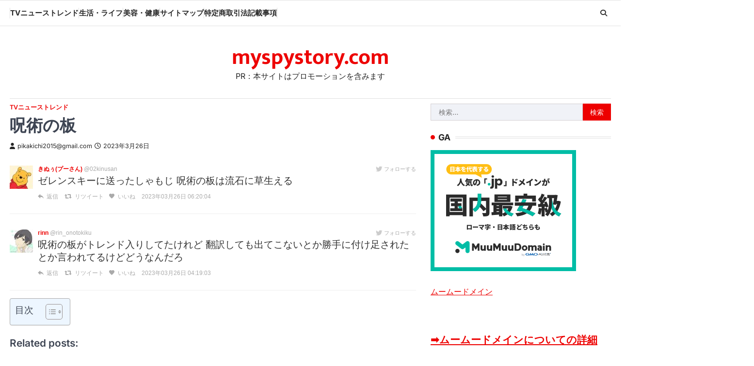

--- FILE ---
content_type: text/html; charset=UTF-8
request_url: http://myspystory.com/%E5%91%AA%E8%A1%93%E3%81%AE%E6%9D%BF/
body_size: 30811
content:
<!doctype html>
<html lang="ja">
<head>
	<meta charset="UTF-8">
	<meta name="viewport" content="width=device-width, initial-scale=1">
	<link rel="profile" href="https://gmpg.org/xfn/11">

	<meta name='robots' content='index, follow, max-image-preview:large, max-snippet:-1, max-video-preview:-1' />

	<!-- This site is optimized with the Yoast SEO plugin v24.5 - https://yoast.com/wordpress/plugins/seo/ -->
	<title>呪術の板 - myspystory.com</title>
	<link rel="canonical" href="http://myspystory.com/呪術の板/" />
	<meta property="og:locale" content="ja_JP" />
	<meta property="og:type" content="article" />
	<meta property="og:title" content="呪術の板 - myspystory.com" />
	<meta property="og:description" content="きぬぅ(プーさん)@02kinusan &hellip;" />
	<meta property="og:url" content="http://myspystory.com/呪術の板/" />
	<meta property="og:site_name" content="myspystory.com" />
	<meta property="article:published_time" content="2023-03-26T03:49:44+00:00" />
	<meta property="article:modified_time" content="2023-03-26T06:20:15+00:00" />
	<meta name="author" content="pikakichi2015@gmail.com" />
	<meta name="twitter:card" content="summary_large_image" />
	<meta name="twitter:label1" content="執筆者" />
	<meta name="twitter:data1" content="pikakichi2015@gmail.com" />
	<script type="application/ld+json" class="yoast-schema-graph">{"@context":"https://schema.org","@graph":[{"@type":"WebPage","@id":"http://myspystory.com/%e5%91%aa%e8%a1%93%e3%81%ae%e6%9d%bf/","url":"http://myspystory.com/%e5%91%aa%e8%a1%93%e3%81%ae%e6%9d%bf/","name":"呪術の板 - myspystory.com","isPartOf":{"@id":"https://myspystory.com/#website"},"datePublished":"2023-03-26T03:49:44+00:00","dateModified":"2023-03-26T06:20:15+00:00","author":{"@id":"https://myspystory.com/#/schema/person/866bec27aa85ebd95d0ec10ca49cd7c5"},"breadcrumb":{"@id":"http://myspystory.com/%e5%91%aa%e8%a1%93%e3%81%ae%e6%9d%bf/#breadcrumb"},"inLanguage":"ja","potentialAction":[{"@type":"ReadAction","target":["http://myspystory.com/%e5%91%aa%e8%a1%93%e3%81%ae%e6%9d%bf/"]}]},{"@type":"BreadcrumbList","@id":"http://myspystory.com/%e5%91%aa%e8%a1%93%e3%81%ae%e6%9d%bf/#breadcrumb","itemListElement":[{"@type":"ListItem","position":1,"name":"Home","item":"https://myspystory.com/"},{"@type":"ListItem","position":2,"name":"呪術の板"}]},{"@type":"WebSite","@id":"https://myspystory.com/#website","url":"https://myspystory.com/","name":"myspystory.com","description":"PR：本サイトはプロモーションを含みます","potentialAction":[{"@type":"SearchAction","target":{"@type":"EntryPoint","urlTemplate":"https://myspystory.com/?s={search_term_string}"},"query-input":{"@type":"PropertyValueSpecification","valueRequired":true,"valueName":"search_term_string"}}],"inLanguage":"ja"},{"@type":"Person","@id":"https://myspystory.com/#/schema/person/866bec27aa85ebd95d0ec10ca49cd7c5","name":"pikakichi2015@gmail.com","image":{"@type":"ImageObject","inLanguage":"ja","@id":"https://myspystory.com/#/schema/person/image/","url":"https://secure.gravatar.com/avatar/e9f51b1efe0c73e6f8c8110cce0fa47e1605abea3dbaeb9efa59282f3febcb64?s=96&d=mm&r=g","contentUrl":"https://secure.gravatar.com/avatar/e9f51b1efe0c73e6f8c8110cce0fa47e1605abea3dbaeb9efa59282f3febcb64?s=96&d=mm&r=g","caption":"pikakichi2015@gmail.com"},"url":"http://myspystory.com/author/pikakichi2015@gmail.com/"}]}</script>
	<!-- / Yoast SEO plugin. -->


<link rel="alternate" type="application/rss+xml" title="myspystory.com &raquo; フィード" href="http://myspystory.com/feed/" />
<link rel="alternate" type="application/rss+xml" title="myspystory.com &raquo; コメントフィード" href="http://myspystory.com/comments/feed/" />
<link rel="alternate" type="application/rss+xml" title="myspystory.com &raquo; 呪術の板 のコメントのフィード" href="http://myspystory.com/%e5%91%aa%e8%a1%93%e3%81%ae%e6%9d%bf/feed/" />
<link rel="alternate" title="oEmbed (JSON)" type="application/json+oembed" href="http://myspystory.com/wp-json/oembed/1.0/embed?url=http%3A%2F%2Fmyspystory.com%2F%25e5%2591%25aa%25e8%25a1%2593%25e3%2581%25ae%25e6%259d%25bf%2F" />
<link rel="alternate" title="oEmbed (XML)" type="text/xml+oembed" href="http://myspystory.com/wp-json/oembed/1.0/embed?url=http%3A%2F%2Fmyspystory.com%2F%25e5%2591%25aa%25e8%25a1%2593%25e3%2581%25ae%25e6%259d%25bf%2F&#038;format=xml" />
<!-- myspystory.com is managing ads with Advanced Ads 1.56.3 – https://wpadvancedads.com/ --><script id="myspy-ready">
			window.advanced_ads_ready=function(e,a){a=a||"complete";var d=function(e){return"interactive"===a?"loading"!==e:"complete"===e};d(document.readyState)?e():document.addEventListener("readystatechange",(function(a){d(a.target.readyState)&&e()}),{once:"interactive"===a})},window.advanced_ads_ready_queue=window.advanced_ads_ready_queue||[];		</script>
		<style id='wp-img-auto-sizes-contain-inline-css'>
img:is([sizes=auto i],[sizes^="auto," i]){contain-intrinsic-size:3000px 1500px}
/*# sourceURL=wp-img-auto-sizes-contain-inline-css */
</style>
<style id='wp-emoji-styles-inline-css'>

	img.wp-smiley, img.emoji {
		display: inline !important;
		border: none !important;
		box-shadow: none !important;
		height: 1em !important;
		width: 1em !important;
		margin: 0 0.07em !important;
		vertical-align: -0.1em !important;
		background: none !important;
		padding: 0 !important;
	}
/*# sourceURL=wp-emoji-styles-inline-css */
</style>
<style id='wp-block-library-inline-css'>
:root{--wp-block-synced-color:#7a00df;--wp-block-synced-color--rgb:122,0,223;--wp-bound-block-color:var(--wp-block-synced-color);--wp-editor-canvas-background:#ddd;--wp-admin-theme-color:#007cba;--wp-admin-theme-color--rgb:0,124,186;--wp-admin-theme-color-darker-10:#006ba1;--wp-admin-theme-color-darker-10--rgb:0,107,160.5;--wp-admin-theme-color-darker-20:#005a87;--wp-admin-theme-color-darker-20--rgb:0,90,135;--wp-admin-border-width-focus:2px}@media (min-resolution:192dpi){:root{--wp-admin-border-width-focus:1.5px}}.wp-element-button{cursor:pointer}:root .has-very-light-gray-background-color{background-color:#eee}:root .has-very-dark-gray-background-color{background-color:#313131}:root .has-very-light-gray-color{color:#eee}:root .has-very-dark-gray-color{color:#313131}:root .has-vivid-green-cyan-to-vivid-cyan-blue-gradient-background{background:linear-gradient(135deg,#00d084,#0693e3)}:root .has-purple-crush-gradient-background{background:linear-gradient(135deg,#34e2e4,#4721fb 50%,#ab1dfe)}:root .has-hazy-dawn-gradient-background{background:linear-gradient(135deg,#faaca8,#dad0ec)}:root .has-subdued-olive-gradient-background{background:linear-gradient(135deg,#fafae1,#67a671)}:root .has-atomic-cream-gradient-background{background:linear-gradient(135deg,#fdd79a,#004a59)}:root .has-nightshade-gradient-background{background:linear-gradient(135deg,#330968,#31cdcf)}:root .has-midnight-gradient-background{background:linear-gradient(135deg,#020381,#2874fc)}:root{--wp--preset--font-size--normal:16px;--wp--preset--font-size--huge:42px}.has-regular-font-size{font-size:1em}.has-larger-font-size{font-size:2.625em}.has-normal-font-size{font-size:var(--wp--preset--font-size--normal)}.has-huge-font-size{font-size:var(--wp--preset--font-size--huge)}.has-text-align-center{text-align:center}.has-text-align-left{text-align:left}.has-text-align-right{text-align:right}.has-fit-text{white-space:nowrap!important}#end-resizable-editor-section{display:none}.aligncenter{clear:both}.items-justified-left{justify-content:flex-start}.items-justified-center{justify-content:center}.items-justified-right{justify-content:flex-end}.items-justified-space-between{justify-content:space-between}.screen-reader-text{border:0;clip-path:inset(50%);height:1px;margin:-1px;overflow:hidden;padding:0;position:absolute;width:1px;word-wrap:normal!important}.screen-reader-text:focus{background-color:#ddd;clip-path:none;color:#444;display:block;font-size:1em;height:auto;left:5px;line-height:normal;padding:15px 23px 14px;text-decoration:none;top:5px;width:auto;z-index:100000}html :where(.has-border-color){border-style:solid}html :where([style*=border-top-color]){border-top-style:solid}html :where([style*=border-right-color]){border-right-style:solid}html :where([style*=border-bottom-color]){border-bottom-style:solid}html :where([style*=border-left-color]){border-left-style:solid}html :where([style*=border-width]){border-style:solid}html :where([style*=border-top-width]){border-top-style:solid}html :where([style*=border-right-width]){border-right-style:solid}html :where([style*=border-bottom-width]){border-bottom-style:solid}html :where([style*=border-left-width]){border-left-style:solid}html :where(img[class*=wp-image-]){height:auto;max-width:100%}:where(figure){margin:0 0 1em}html :where(.is-position-sticky){--wp-admin--admin-bar--position-offset:var(--wp-admin--admin-bar--height,0px)}@media screen and (max-width:600px){html :where(.is-position-sticky){--wp-admin--admin-bar--position-offset:0px}}

/*# sourceURL=wp-block-library-inline-css */
</style><style id='global-styles-inline-css'>
:root{--wp--preset--aspect-ratio--square: 1;--wp--preset--aspect-ratio--4-3: 4/3;--wp--preset--aspect-ratio--3-4: 3/4;--wp--preset--aspect-ratio--3-2: 3/2;--wp--preset--aspect-ratio--2-3: 2/3;--wp--preset--aspect-ratio--16-9: 16/9;--wp--preset--aspect-ratio--9-16: 9/16;--wp--preset--color--black: #000000;--wp--preset--color--cyan-bluish-gray: #abb8c3;--wp--preset--color--white: #ffffff;--wp--preset--color--pale-pink: #f78da7;--wp--preset--color--vivid-red: #cf2e2e;--wp--preset--color--luminous-vivid-orange: #ff6900;--wp--preset--color--luminous-vivid-amber: #fcb900;--wp--preset--color--light-green-cyan: #7bdcb5;--wp--preset--color--vivid-green-cyan: #00d084;--wp--preset--color--pale-cyan-blue: #8ed1fc;--wp--preset--color--vivid-cyan-blue: #0693e3;--wp--preset--color--vivid-purple: #9b51e0;--wp--preset--gradient--vivid-cyan-blue-to-vivid-purple: linear-gradient(135deg,rgb(6,147,227) 0%,rgb(155,81,224) 100%);--wp--preset--gradient--light-green-cyan-to-vivid-green-cyan: linear-gradient(135deg,rgb(122,220,180) 0%,rgb(0,208,130) 100%);--wp--preset--gradient--luminous-vivid-amber-to-luminous-vivid-orange: linear-gradient(135deg,rgb(252,185,0) 0%,rgb(255,105,0) 100%);--wp--preset--gradient--luminous-vivid-orange-to-vivid-red: linear-gradient(135deg,rgb(255,105,0) 0%,rgb(207,46,46) 100%);--wp--preset--gradient--very-light-gray-to-cyan-bluish-gray: linear-gradient(135deg,rgb(238,238,238) 0%,rgb(169,184,195) 100%);--wp--preset--gradient--cool-to-warm-spectrum: linear-gradient(135deg,rgb(74,234,220) 0%,rgb(151,120,209) 20%,rgb(207,42,186) 40%,rgb(238,44,130) 60%,rgb(251,105,98) 80%,rgb(254,248,76) 100%);--wp--preset--gradient--blush-light-purple: linear-gradient(135deg,rgb(255,206,236) 0%,rgb(152,150,240) 100%);--wp--preset--gradient--blush-bordeaux: linear-gradient(135deg,rgb(254,205,165) 0%,rgb(254,45,45) 50%,rgb(107,0,62) 100%);--wp--preset--gradient--luminous-dusk: linear-gradient(135deg,rgb(255,203,112) 0%,rgb(199,81,192) 50%,rgb(65,88,208) 100%);--wp--preset--gradient--pale-ocean: linear-gradient(135deg,rgb(255,245,203) 0%,rgb(182,227,212) 50%,rgb(51,167,181) 100%);--wp--preset--gradient--electric-grass: linear-gradient(135deg,rgb(202,248,128) 0%,rgb(113,206,126) 100%);--wp--preset--gradient--midnight: linear-gradient(135deg,rgb(2,3,129) 0%,rgb(40,116,252) 100%);--wp--preset--font-size--small: 13px;--wp--preset--font-size--medium: 20px;--wp--preset--font-size--large: 36px;--wp--preset--font-size--x-large: 42px;--wp--preset--spacing--20: 0.44rem;--wp--preset--spacing--30: 0.67rem;--wp--preset--spacing--40: 1rem;--wp--preset--spacing--50: 1.5rem;--wp--preset--spacing--60: 2.25rem;--wp--preset--spacing--70: 3.38rem;--wp--preset--spacing--80: 5.06rem;--wp--preset--shadow--natural: 6px 6px 9px rgba(0, 0, 0, 0.2);--wp--preset--shadow--deep: 12px 12px 50px rgba(0, 0, 0, 0.4);--wp--preset--shadow--sharp: 6px 6px 0px rgba(0, 0, 0, 0.2);--wp--preset--shadow--outlined: 6px 6px 0px -3px rgb(255, 255, 255), 6px 6px rgb(0, 0, 0);--wp--preset--shadow--crisp: 6px 6px 0px rgb(0, 0, 0);}:where(.is-layout-flex){gap: 0.5em;}:where(.is-layout-grid){gap: 0.5em;}body .is-layout-flex{display: flex;}.is-layout-flex{flex-wrap: wrap;align-items: center;}.is-layout-flex > :is(*, div){margin: 0;}body .is-layout-grid{display: grid;}.is-layout-grid > :is(*, div){margin: 0;}:where(.wp-block-columns.is-layout-flex){gap: 2em;}:where(.wp-block-columns.is-layout-grid){gap: 2em;}:where(.wp-block-post-template.is-layout-flex){gap: 1.25em;}:where(.wp-block-post-template.is-layout-grid){gap: 1.25em;}.has-black-color{color: var(--wp--preset--color--black) !important;}.has-cyan-bluish-gray-color{color: var(--wp--preset--color--cyan-bluish-gray) !important;}.has-white-color{color: var(--wp--preset--color--white) !important;}.has-pale-pink-color{color: var(--wp--preset--color--pale-pink) !important;}.has-vivid-red-color{color: var(--wp--preset--color--vivid-red) !important;}.has-luminous-vivid-orange-color{color: var(--wp--preset--color--luminous-vivid-orange) !important;}.has-luminous-vivid-amber-color{color: var(--wp--preset--color--luminous-vivid-amber) !important;}.has-light-green-cyan-color{color: var(--wp--preset--color--light-green-cyan) !important;}.has-vivid-green-cyan-color{color: var(--wp--preset--color--vivid-green-cyan) !important;}.has-pale-cyan-blue-color{color: var(--wp--preset--color--pale-cyan-blue) !important;}.has-vivid-cyan-blue-color{color: var(--wp--preset--color--vivid-cyan-blue) !important;}.has-vivid-purple-color{color: var(--wp--preset--color--vivid-purple) !important;}.has-black-background-color{background-color: var(--wp--preset--color--black) !important;}.has-cyan-bluish-gray-background-color{background-color: var(--wp--preset--color--cyan-bluish-gray) !important;}.has-white-background-color{background-color: var(--wp--preset--color--white) !important;}.has-pale-pink-background-color{background-color: var(--wp--preset--color--pale-pink) !important;}.has-vivid-red-background-color{background-color: var(--wp--preset--color--vivid-red) !important;}.has-luminous-vivid-orange-background-color{background-color: var(--wp--preset--color--luminous-vivid-orange) !important;}.has-luminous-vivid-amber-background-color{background-color: var(--wp--preset--color--luminous-vivid-amber) !important;}.has-light-green-cyan-background-color{background-color: var(--wp--preset--color--light-green-cyan) !important;}.has-vivid-green-cyan-background-color{background-color: var(--wp--preset--color--vivid-green-cyan) !important;}.has-pale-cyan-blue-background-color{background-color: var(--wp--preset--color--pale-cyan-blue) !important;}.has-vivid-cyan-blue-background-color{background-color: var(--wp--preset--color--vivid-cyan-blue) !important;}.has-vivid-purple-background-color{background-color: var(--wp--preset--color--vivid-purple) !important;}.has-black-border-color{border-color: var(--wp--preset--color--black) !important;}.has-cyan-bluish-gray-border-color{border-color: var(--wp--preset--color--cyan-bluish-gray) !important;}.has-white-border-color{border-color: var(--wp--preset--color--white) !important;}.has-pale-pink-border-color{border-color: var(--wp--preset--color--pale-pink) !important;}.has-vivid-red-border-color{border-color: var(--wp--preset--color--vivid-red) !important;}.has-luminous-vivid-orange-border-color{border-color: var(--wp--preset--color--luminous-vivid-orange) !important;}.has-luminous-vivid-amber-border-color{border-color: var(--wp--preset--color--luminous-vivid-amber) !important;}.has-light-green-cyan-border-color{border-color: var(--wp--preset--color--light-green-cyan) !important;}.has-vivid-green-cyan-border-color{border-color: var(--wp--preset--color--vivid-green-cyan) !important;}.has-pale-cyan-blue-border-color{border-color: var(--wp--preset--color--pale-cyan-blue) !important;}.has-vivid-cyan-blue-border-color{border-color: var(--wp--preset--color--vivid-cyan-blue) !important;}.has-vivid-purple-border-color{border-color: var(--wp--preset--color--vivid-purple) !important;}.has-vivid-cyan-blue-to-vivid-purple-gradient-background{background: var(--wp--preset--gradient--vivid-cyan-blue-to-vivid-purple) !important;}.has-light-green-cyan-to-vivid-green-cyan-gradient-background{background: var(--wp--preset--gradient--light-green-cyan-to-vivid-green-cyan) !important;}.has-luminous-vivid-amber-to-luminous-vivid-orange-gradient-background{background: var(--wp--preset--gradient--luminous-vivid-amber-to-luminous-vivid-orange) !important;}.has-luminous-vivid-orange-to-vivid-red-gradient-background{background: var(--wp--preset--gradient--luminous-vivid-orange-to-vivid-red) !important;}.has-very-light-gray-to-cyan-bluish-gray-gradient-background{background: var(--wp--preset--gradient--very-light-gray-to-cyan-bluish-gray) !important;}.has-cool-to-warm-spectrum-gradient-background{background: var(--wp--preset--gradient--cool-to-warm-spectrum) !important;}.has-blush-light-purple-gradient-background{background: var(--wp--preset--gradient--blush-light-purple) !important;}.has-blush-bordeaux-gradient-background{background: var(--wp--preset--gradient--blush-bordeaux) !important;}.has-luminous-dusk-gradient-background{background: var(--wp--preset--gradient--luminous-dusk) !important;}.has-pale-ocean-gradient-background{background: var(--wp--preset--gradient--pale-ocean) !important;}.has-electric-grass-gradient-background{background: var(--wp--preset--gradient--electric-grass) !important;}.has-midnight-gradient-background{background: var(--wp--preset--gradient--midnight) !important;}.has-small-font-size{font-size: var(--wp--preset--font-size--small) !important;}.has-medium-font-size{font-size: var(--wp--preset--font-size--medium) !important;}.has-large-font-size{font-size: var(--wp--preset--font-size--large) !important;}.has-x-large-font-size{font-size: var(--wp--preset--font-size--x-large) !important;}
/*# sourceURL=global-styles-inline-css */
</style>

<style id='classic-theme-styles-inline-css'>
/*! This file is auto-generated */
.wp-block-button__link{color:#fff;background-color:#32373c;border-radius:9999px;box-shadow:none;text-decoration:none;padding:calc(.667em + 2px) calc(1.333em + 2px);font-size:1.125em}.wp-block-file__button{background:#32373c;color:#fff;text-decoration:none}
/*# sourceURL=/wp-includes/css/classic-themes.min.css */
</style>
<link rel='stylesheet' id='rpt_front_style-css' href='http://myspystory.com/wp-content/plugins/related-posts-thumbnails/assets/css/front.css?ver=4.2.1' media='all' />
<link rel='stylesheet' id='diypro-youtuner-post-css-css' href='http://myspystory.com/wp-content/plugins/youtuner/style/diypro_youtuner_post.css?ver=6.9' media='all' />
<link rel='stylesheet' id='ez-toc-css' href='http://myspystory.com/wp-content/plugins/easy-table-of-contents/assets/css/screen.min.css?ver=2.0.80' media='all' />
<style id='ez-toc-inline-css'>
div#ez-toc-container .ez-toc-title {font-size: 120%;}div#ez-toc-container .ez-toc-title {font-weight: 500;}div#ez-toc-container ul li , div#ez-toc-container ul li a {font-size: 95%;}div#ez-toc-container ul li , div#ez-toc-container ul li a {font-weight: 500;}div#ez-toc-container nav ul ul li {font-size: 90%;}.ez-toc-box-title {font-weight: bold; margin-bottom: 10px; text-align: center; text-transform: uppercase; letter-spacing: 1px; color: #666; padding-bottom: 5px;position:absolute;top:-4%;left:5%;background-color: inherit;transition: top 0.3s ease;}.ez-toc-box-title.toc-closed {top:-25%;}
.ez-toc-container-direction {direction: ltr;}.ez-toc-counter ul{counter-reset: item ;}.ez-toc-counter nav ul li a::before {content: counters(item, '.', decimal) '. ';display: inline-block;counter-increment: item;flex-grow: 0;flex-shrink: 0;margin-right: .2em; float: left; }.ez-toc-widget-direction {direction: ltr;}.ez-toc-widget-container ul{counter-reset: item ;}.ez-toc-widget-container nav ul li a::before {content: counters(item, '.', decimal) '. ';display: inline-block;counter-increment: item;flex-grow: 0;flex-shrink: 0;margin-right: .2em; float: left; }
/*# sourceURL=ez-toc-inline-css */
</style>
<link rel='stylesheet' id='yyi_rinker_stylesheet-css' href='http://myspystory.com/wp-content/plugins/yyi-rinker/css/style.css?v=1.11.1&#038;ver=6.9' media='all' />
<link rel='stylesheet' id='macro-news-slick-style-css' href='http://myspystory.com/wp-content/themes/macro-news/assets/css/slick.min.css?ver=1.8.1' media='all' />
<link rel='stylesheet' id='macro-news-fontawesome-style-css' href='http://myspystory.com/wp-content/themes/macro-news/assets/css/fontawesome.min.css?ver=6.4.2' media='all' />
<link rel='stylesheet' id='macro-news-google-fonts-css' href='http://myspystory.com/wp-content/fonts/4f3034b2cdd91305ef830aa580ff8077.css' media='all' />
<link rel='stylesheet' id='macro-news-style-css' href='http://myspystory.com/wp-content/themes/macro-news/style.css?ver=1.0.2' media='all' />
<style id='macro-news-style-inline-css'>

	/* Color */
	:root {
		--header-text-color: #ed0000;
	}
	
	/* Typograhpy */
	:root {
		--font-heading: "Inter", serif;
		--font-main: -apple-system, BlinkMacSystemFont,"Inter", "Segoe UI", Roboto, Oxygen-Sans, Ubuntu, Cantarell, "Helvetica Neue", sans-serif;
	}

	body,
	button, input, select, optgroup, textarea {
		font-family: "Inter", serif;
	}

	.site-title a {
		font-family: "Mukta", serif;
	}

	.site-description {
		font-family: "Inter", serif;
	}
	
/*# sourceURL=macro-news-style-inline-css */
</style>
<link rel='stylesheet' id='wpforo-widgets-css' href='http://myspystory.com/wp-content/plugins/wpforo/themes/2022/widgets.css?ver=2.4.2' media='all' />
<style id='akismet-widget-style-inline-css'>

			.a-stats {
				--akismet-color-mid-green: #357b49;
				--akismet-color-white: #fff;
				--akismet-color-light-grey: #f6f7f7;

				max-width: 350px;
				width: auto;
			}

			.a-stats * {
				all: unset;
				box-sizing: border-box;
			}

			.a-stats strong {
				font-weight: 600;
			}

			.a-stats a.a-stats__link,
			.a-stats a.a-stats__link:visited,
			.a-stats a.a-stats__link:active {
				background: var(--akismet-color-mid-green);
				border: none;
				box-shadow: none;
				border-radius: 8px;
				color: var(--akismet-color-white);
				cursor: pointer;
				display: block;
				font-family: -apple-system, BlinkMacSystemFont, 'Segoe UI', 'Roboto', 'Oxygen-Sans', 'Ubuntu', 'Cantarell', 'Helvetica Neue', sans-serif;
				font-weight: 500;
				padding: 12px;
				text-align: center;
				text-decoration: none;
				transition: all 0.2s ease;
			}

			/* Extra specificity to deal with TwentyTwentyOne focus style */
			.widget .a-stats a.a-stats__link:focus {
				background: var(--akismet-color-mid-green);
				color: var(--akismet-color-white);
				text-decoration: none;
			}

			.a-stats a.a-stats__link:hover {
				filter: brightness(110%);
				box-shadow: 0 4px 12px rgba(0, 0, 0, 0.06), 0 0 2px rgba(0, 0, 0, 0.16);
			}

			.a-stats .count {
				color: var(--akismet-color-white);
				display: block;
				font-size: 1.5em;
				line-height: 1.4;
				padding: 0 13px;
				white-space: nowrap;
			}
		
/*# sourceURL=akismet-widget-style-inline-css */
</style>
<link rel='stylesheet' id='tablepress-default-css' href='http://myspystory.com/wp-content/plugins/tablepress/css/build/default.css?ver=3.0.4' media='all' />
<link rel='stylesheet' id='wp-associate-post-r2-css' href='http://myspystory.com/wp-content/plugins/wp-associate-post-r2/css/skin-standard.css?ver=5.0.0' media='all' />
<link rel='stylesheet' id='wpforo-dynamic-style-css' href='http://myspystory.com/wp-content/uploads/wpforo/assets/colors.css?ver=2.4.2.a5584ad99baa1460b6084468f1b02934' media='all' />
<script src="http://myspystory.com/wp-includes/js/jquery/jquery.min.js?ver=3.7.1" id="jquery-core-js"></script>
<script src="http://myspystory.com/wp-includes/js/jquery/jquery-migrate.min.js?ver=3.4.1" id="jquery-migrate-js"></script>
<link rel="https://api.w.org/" href="http://myspystory.com/wp-json/" /><link rel="alternate" title="JSON" type="application/json" href="http://myspystory.com/wp-json/wp/v2/posts/82841" /><link rel="EditURI" type="application/rsd+xml" title="RSD" href="http://myspystory.com/xmlrpc.php?rsd" />
<meta name="generator" content="WordPress 6.9" />
<link rel='shortlink' href='http://myspystory.com/?p=82841' />

<link rel="stylesheet" href="http://myspystory.com/wp-content/plugins/count-per-day/counter.css" type="text/css" />
        <style>
            #related_posts_thumbnails li {
                border-right: 1px solid #dddddd;
                background-color: #ffffff            }

            #related_posts_thumbnails li:hover {
                background-color: #eeeeee;
            }

            .relpost_content {
                font-size: 12px;
                color: #333333;
            }

            .relpost-block-single {
                background-color: #ffffff;
                border-right: 1px solid #dddddd;
                border-left: 1px solid #dddddd;
                margin-right: -1px;
            }

            .relpost-block-single:hover {
                background-color: #eeeeee;
            }
        </style>

        <style>
.yyi-rinker-images {
    display: flex;
    justify-content: center;
    align-items: center;
    position: relative;

}
div.yyi-rinker-image img.yyi-rinker-main-img.hidden {
    display: none;
}

.yyi-rinker-images-arrow {
    cursor: pointer;
    position: absolute;
    top: 50%;
    display: block;
    margin-top: -11px;
    opacity: 0.6;
    width: 22px;
}

.yyi-rinker-images-arrow-left{
    left: -10px;
}
.yyi-rinker-images-arrow-right{
    right: -10px;
}

.yyi-rinker-images-arrow-left.hidden {
    display: none;
}

.yyi-rinker-images-arrow-right.hidden {
    display: none;
}
div.yyi-rinker-contents.yyi-rinker-design-tate  div.yyi-rinker-box{
    flex-direction: column;
}

div.yyi-rinker-contents.yyi-rinker-design-slim div.yyi-rinker-box .yyi-rinker-links {
    flex-direction: column;
}

div.yyi-rinker-contents.yyi-rinker-design-slim div.yyi-rinker-info {
    width: 100%;
}

div.yyi-rinker-contents.yyi-rinker-design-slim .yyi-rinker-title {
    text-align: center;
}

div.yyi-rinker-contents.yyi-rinker-design-slim .yyi-rinker-links {
    text-align: center;
}
div.yyi-rinker-contents.yyi-rinker-design-slim .yyi-rinker-image {
    margin: auto;
}

div.yyi-rinker-contents.yyi-rinker-design-slim div.yyi-rinker-info ul.yyi-rinker-links li {
	align-self: stretch;
}
div.yyi-rinker-contents.yyi-rinker-design-slim div.yyi-rinker-box div.yyi-rinker-info {
	padding: 0;
}
div.yyi-rinker-contents.yyi-rinker-design-slim div.yyi-rinker-box {
	flex-direction: column;
	padding: 14px 5px 0;
}

.yyi-rinker-design-slim div.yyi-rinker-box div.yyi-rinker-info {
	text-align: center;
}

.yyi-rinker-design-slim div.price-box span.price {
	display: block;
}

div.yyi-rinker-contents.yyi-rinker-design-slim div.yyi-rinker-info div.yyi-rinker-title a{
	font-size:16px;
}

div.yyi-rinker-contents.yyi-rinker-design-slim ul.yyi-rinker-links li.amazonkindlelink:before,  div.yyi-rinker-contents.yyi-rinker-design-slim ul.yyi-rinker-links li.amazonlink:before,  div.yyi-rinker-contents.yyi-rinker-design-slim ul.yyi-rinker-links li.rakutenlink:before, div.yyi-rinker-contents.yyi-rinker-design-slim ul.yyi-rinker-links li.yahoolink:before, div.yyi-rinker-contents.yyi-rinker-design-slim ul.yyi-rinker-links li.mercarilink:before {
	font-size:12px;
}

div.yyi-rinker-contents.yyi-rinker-design-slim ul.yyi-rinker-links li a {
	font-size: 13px;
}
.entry-content ul.yyi-rinker-links li {
	padding: 0;
}

div.yyi-rinker-contents .yyi-rinker-attention.attention_desing_right_ribbon {
    width: 89px;
    height: 91px;
    position: absolute;
    top: -1px;
    right: -1px;
    left: auto;
    overflow: hidden;
}

div.yyi-rinker-contents .yyi-rinker-attention.attention_desing_right_ribbon span {
    display: inline-block;
    width: 146px;
    position: absolute;
    padding: 4px 0;
    left: -13px;
    top: 12px;
    text-align: center;
    font-size: 12px;
    line-height: 24px;
    -webkit-transform: rotate(45deg);
    transform: rotate(45deg);
    box-shadow: 0 1px 3px rgba(0, 0, 0, 0.2);
}

div.yyi-rinker-contents .yyi-rinker-attention.attention_desing_right_ribbon {
    background: none;
}
.yyi-rinker-attention.attention_desing_right_ribbon .yyi-rinker-attention-after,
.yyi-rinker-attention.attention_desing_right_ribbon .yyi-rinker-attention-before{
display:none;
}
div.yyi-rinker-use-right_ribbon div.yyi-rinker-title {
    margin-right: 2rem;
}

				</style><link rel="pingback" href="http://myspystory.com/xmlrpc.php">
<style type="text/css" id="breadcrumb-trail-css">.trail-items li::after {content: "/";}</style>
<style type="text/css">.broken_link, a.broken_link {
	text-decoration: line-through;
}</style><!-- ## NXS/OG ## --><!-- ## NXSOGTAGS ## --><!-- ## NXS/OG ## -->
</head>

<body class="wp-singular post-template-default single single-post postid-82841 single-format-standard wp-embed-responsive wp-theme-macro-news right-sidebar light-theme wpf-default wpft- wpf-guest wpfu-group-4 wpf-theme-2022 wpf-is_standalone-0 wpf-boardid-0 is_wpforo_page-0 is_wpforo_url-0 is_wpforo_shortcode_page-0 aa-prefix-myspy-">
		<div id="page" class="site ascendoor-site-wrapper">
		<a class="skip-link screen-reader-text" href="#primary">Skip to content</a>
		<div id="loader">
			<div class="loader-container">
				<div id="preloader" class="style-1">
					<div class="dot"></div>
				</div>
			</div>
		</div><!-- #loader -->
		<header id="masthead" class="site-header header-style-3 logo-size-small">
			<div class="bottom-header-part-outer">
				<div class="bottom-header-part">
					<div class="ascendoor-wrapper">
						<div class="bottom-header-wrapper">
							<div class="navigation-part">
								<nav id="site-navigation" class="main-navigation">
									<button class="menu-toggle" aria-controls="primary-menu" aria-expanded="false">
										<span class="hamburger">
											<svg viewBox="0 0 100 100" xmlns="http://www.w3.org/2000/svg">
												<circle cx="50" cy="50" r="30"></circle>
												<path class="line--1" d="M0 70l28-28c2-2 2-2 7-2h64"></path>
												<path class="line--2" d="M0 50h99"></path>
												<path class="line--3" d="M0 30l28 28c2 2 2 2 7 2h64"></path>
											</svg>
										</span>
									</button>
									<div class="main-navigation-links">
										<div class="menu-menu-container"><ul id="menu-menu" class="menu"><li id="menu-item-82722" class="menu-item menu-item-type-taxonomy menu-item-object-category current-post-ancestor current-menu-parent current-post-parent menu-item-82722"><a href="http://myspystory.com/category/tv%e3%83%8b%e3%83%a5%e3%83%bc%e3%82%b9%e3%83%88%e3%83%ac%e3%83%b3%e3%83%89/">TVニューストレンド</a></li>
<li id="menu-item-82720" class="menu-item menu-item-type-taxonomy menu-item-object-category menu-item-82720"><a href="http://myspystory.com/category/%e7%94%9f%e6%b4%bb%e3%83%bb%e3%83%a9%e3%82%a4%e3%83%95/">生活・ライフ</a></li>
<li id="menu-item-82721" class="menu-item menu-item-type-taxonomy menu-item-object-category menu-item-82721"><a href="http://myspystory.com/category/%e7%be%8e%e5%ae%b9%e3%83%bb%e5%81%a5%e5%ba%b7/">美容・健康</a></li>
<li id="menu-item-82719" class="menu-item menu-item-type-post_type menu-item-object-page menu-item-82719"><a href="http://myspystory.com/%e3%82%b5%e3%82%a4%e3%83%88%e3%83%9e%e3%83%83%e3%83%97/">サイトマップ</a></li>
<li id="menu-item-82718" class="menu-item menu-item-type-post_type menu-item-object-page menu-item-82718"><a href="http://myspystory.com/%e7%89%b9%e5%ae%9a%e5%95%86%e5%8f%96%e5%bc%95%e6%b3%95%e8%a8%98%e8%bc%89%e4%ba%8b%e9%a0%85/">特定商取引法記載事項</a></li>
</ul></div>									</div>
								</nav><!-- #site-navigation -->
							</div>
							<div class="bottom-header-right-part">
								<div class="header-search">
									<div class="header-search-wrap">
										<a href="#" title="Search" class="header-search-icon">
											<i class="fa-solid fa-magnifying-glass"></i>
										</a>
										<div class="header-search-form">
											<form role="search" method="get" class="search-form" action="http://myspystory.com/">
				<label>
					<span class="screen-reader-text">検索:</span>
					<input type="search" class="search-field" placeholder="検索&hellip;" value="" name="s" />
				</label>
				<input type="submit" class="search-submit" value="検索" />
			</form>										</div>
									</div>
								</div>
							</div>
						</div>
					</div>
				</div>
			</div>
			<div class="top-middle-header-wrapper " style="background-image: url('');">
				<div class="middle-header-part">
										<div class="ascendoor-wrapper">
						<div class="middle-header-wrapper no-image">
							<div class="site-branding">
																<div class="site-identity">
																		<p class="site-title"><a href="http://myspystory.com/" rel="home">myspystory.com</a></p>
																		<p class="site-description">
										PR：本サイトはプロモーションを含みます										</p>
																	</div>
							</div><!-- .site-branding -->
													</div>
					</div>
				</div>
			</div>
		</header><!-- #masthead -->

					<div id="content" class="site-content">
				<div class="ascendoor-wrapper">
					<div class="ascendoor-page">
						<main id="primary" class="site-main">

		
<article id="post-82841" class="post-82841 post type-post status-publish format-standard hentry category-tv tag-2839 tag-2838">
	<div class="mag-post-single">
		<div class="mag-post-detail">
			<div class="mag-post-category">
				<a href="http://myspystory.com/category/tv%e3%83%8b%e3%83%a5%e3%83%bc%e3%82%b9%e3%83%88%e3%83%ac%e3%83%b3%e3%83%89/">TVニューストレンド</a>			</div>
			<header class="entry-header">
				<h1 class="entry-title">呪術の板</h1>					<div class="mag-post-meta">
						<span class="post-author"> <a class="url fn n" href="http://myspystory.com/author/pikakichi2015@gmail.com/"><i class="fas fa-user"></i>pikakichi2015@gmail.com</a></span><span class="post-date"><a href="http://myspystory.com/%e5%91%aa%e8%a1%93%e3%81%ae%e6%9d%bf/" rel="bookmark"><i class="far fa-clock"></i><time class="entry-date published" datetime="2023-03-26T12:49:44+09:00">2023年3月26日</time><time class="updated" datetime="2023-03-26T15:20:15+09:00">2023年3月26日</time></a></span>					</div>
							</header><!-- .entry-header -->
		</div>
	</div>
		<div class="entry-content">
		
<div class="tweetpress-wrapper">
    <div class="tweetpress-container">

        <div class="tweetpress-sidebar-container">

            <p class="tweetpress-sidebar">
                <a href="https://twitter.com/02kinusan" class="tweetpress-user-link" target="_blank">
                    <img decoding="async" src="https://pbs.twimg.com/profile_images/1245785525522280448/lFbJ_zn7_normal.jpg" alt="" class="tweetpress-user-icon" />
                </a>
            </p>
            <!-- /tweetpress-sidebar -->

        </div><!-- /tweetpress-sidebar -->


        <div class="tweetpress-user-contaner">

            <p class="tweetpress-user">
                 <a href="https://twitter.com/02kinusan" class="tweetpress-user-link" target="_blank">
                    <b class="tweetpress-user-name">きぬぅ(プーさん)</b><span class="tweetpress-user-id">@02kinusan</span>
                </a>
            </p>

            <p class="tweetpress-user-follow">
                <a href="https://twitter.com/intent/user?screen_name=02kinusan" title="フォローする" class="tweetpress-user-follow-link" onClick="window.open( encodeURI( decodeURI( 'https://twitter.com/intent/user?screen_name=02kinusan' ) ) , 'tweetwindow' , 'width=650 , height=470 , top=200 , left=300 , personalbar=0 , toolbar=0 , scrollbars=1 , sizable=1' ); return false;" rel="nofollow">
                    <span class="tweetpress-user-follow-icon"></span><span class="tweetpress-user-follow-text">フォローする</span>
                </a>
            </p>

        </div><!-- /tweetpress-user-contaner-->


        <div class="tweetpress-content-container">

            <p class="tweetpress-content twitter-tweet">
                ゼレンスキーに送ったしゃもじ
呪術の板は流石に草生える
            </p>
            <!--/ tweetpress-content -->

        </div><!-- /tweetpress-content-container -->







        <div class="tweetpress-action-container">

            <p class="tweetpress-action">
                 <a href="https://twitter.com/intent/tweet?in_reply_to=1639874841959620608" title="返信" class="tweetpress-action-reply-link" onClick="window.open( encodeURI( decodeURI( 'https://twitter.com/intent/tweet?in_reply_to=1639874841959620608' ) ) , 'tweetwindow' , 'width=650 , height=470 , top=200 , left=300 , personalbar=0 , toolbar=0 , scrollbars=1 , sizable=1' ); return false;" rel="nofollow">
                    <span class="tweetpress-action-reply-icon"></span>
                    <span class="tweetpress-action-text">返信</span>
                </a>
                <a href="https://twitter.com/intent/retweet?tweet_id=1639874841959620608" title="リツイート" class="tweetpress-action-retweet-link" onClick="window.open( encodeURI( decodeURI( 'https://twitter.com/intent/retweet?tweet_id=1639874841959620608' ) ) , 'tweetwindow' , 'width=650 , height=470 , top=200 , left=300 , personalbar=0 , toolbar=0 , scrollbars=1 , sizable=1' ); return false;" rel="nofollow">
                    <span class="tweetpress-action-retweet-icon"></span>
                    <span class="tweetpress-action-text">リツイート</span>
                </a>
                <a href="https://twitter.com/intent/favorite?tweet_id=1639874841959620608" title="いいね" class="tweetpress-action-good-link" onClick="window.open( encodeURI( decodeURI( 'https://twitter.com/intent/favorite?tweet_id=1639874841959620608' ) ) , 'tweetwindow' , 'width=650 , height=470 , top=200 , left=300 , personalbar=0 , toolbar=0 , scrollbars=1 , sizable=1' ); return false;" rel="nofollow">
                    <span class="tweetpress-action-good-icon"></span>
                    <span class="tweetpress-action-text">いいね</span>
                </a>

                <time class="tweetpress-time"><a href="https://twitter.com/02kinusan" target="_blank">2023年03月26日 06:20:04</a></time>
            </p>
            <!--/ tweetpress-action -->

        </div><!-- /tweetpress-action-container -->

    </div><!-- /tweetpress-container -->

</div><!-- /tweetpress-wrapper -->
<div class="tweetpress-wrapper">
    <div class="tweetpress-container">

        <div class="tweetpress-sidebar-container">

            <p class="tweetpress-sidebar">
                <a href="https://twitter.com/rin_onotokiku" class="tweetpress-user-link" target="_blank">
                    <img decoding="async" src="https://pbs.twimg.com/profile_images/1135169928896495616/B8f3LP5B_normal.jpg" alt="" class="tweetpress-user-icon" />
                </a>
            </p>
            <!-- /tweetpress-sidebar -->

        </div><!-- /tweetpress-sidebar -->


        <div class="tweetpress-user-contaner">

            <p class="tweetpress-user">
                 <a href="https://twitter.com/rin_onotokiku" class="tweetpress-user-link" target="_blank">
                    <b class="tweetpress-user-name">rinn</b><span class="tweetpress-user-id">@rin_onotokiku</span>
                </a>
            </p>

            <p class="tweetpress-user-follow">
                <a href="https://twitter.com/intent/user?screen_name=rin_onotokiku" title="フォローする" class="tweetpress-user-follow-link" onClick="window.open( encodeURI( decodeURI( 'https://twitter.com/intent/user?screen_name=rin_onotokiku' ) ) , 'tweetwindow' , 'width=650 , height=470 , top=200 , left=300 , personalbar=0 , toolbar=0 , scrollbars=1 , sizable=1' ); return false;" rel="nofollow">
                    <span class="tweetpress-user-follow-icon"></span><span class="tweetpress-user-follow-text">フォローする</span>
                </a>
            </p>

        </div><!-- /tweetpress-user-contaner-->


        <div class="tweetpress-content-container">

            <p class="tweetpress-content twitter-tweet">
                呪術の板がトレンド入りしてたけれど

翻訳しても出てこないとか勝手に付け足されたとか言われてるけどどうなんだろ
            </p>
            <!--/ tweetpress-content -->

        </div><!-- /tweetpress-content-container -->







        <div class="tweetpress-action-container">

            <p class="tweetpress-action">
                 <a href="https://twitter.com/intent/tweet?in_reply_to=1639844387462209537" title="返信" class="tweetpress-action-reply-link" onClick="window.open( encodeURI( decodeURI( 'https://twitter.com/intent/tweet?in_reply_to=1639844387462209537' ) ) , 'tweetwindow' , 'width=650 , height=470 , top=200 , left=300 , personalbar=0 , toolbar=0 , scrollbars=1 , sizable=1' ); return false;" rel="nofollow">
                    <span class="tweetpress-action-reply-icon"></span>
                    <span class="tweetpress-action-text">返信</span>
                </a>
                <a href="https://twitter.com/intent/retweet?tweet_id=1639844387462209537" title="リツイート" class="tweetpress-action-retweet-link" onClick="window.open( encodeURI( decodeURI( 'https://twitter.com/intent/retweet?tweet_id=1639844387462209537' ) ) , 'tweetwindow' , 'width=650 , height=470 , top=200 , left=300 , personalbar=0 , toolbar=0 , scrollbars=1 , sizable=1' ); return false;" rel="nofollow">
                    <span class="tweetpress-action-retweet-icon"></span>
                    <span class="tweetpress-action-text">リツイート</span>
                </a>
                <a href="https://twitter.com/intent/favorite?tweet_id=1639844387462209537" title="いいね" class="tweetpress-action-good-link" onClick="window.open( encodeURI( decodeURI( 'https://twitter.com/intent/favorite?tweet_id=1639844387462209537' ) ) , 'tweetwindow' , 'width=650 , height=470 , top=200 , left=300 , personalbar=0 , toolbar=0 , scrollbars=1 , sizable=1' ); return false;" rel="nofollow">
                    <span class="tweetpress-action-good-icon"></span>
                    <span class="tweetpress-action-text">いいね</span>
                </a>

                <time class="tweetpress-time"><a href="https://twitter.com/rin_onotokiku" target="_blank">2023年03月26日 04:19:03</a></time>
            </p>
            <!--/ tweetpress-action -->

        </div><!-- /tweetpress-action-container -->

    </div><!-- /tweetpress-container -->

</div><!-- /tweetpress-wrapper -->

<!-- relpost-thumb-wrapper --><div class="relpost-thumb-wrapper"><!-- filter-class --><div class="relpost-thumb-container"><div id="ez-toc-container" class="ez-toc-v2_0_80 counter-hierarchy ez-toc-counter ez-toc-light-blue ez-toc-container-direction">
<div class="ez-toc-title-container">
<p class="ez-toc-title" style="cursor:inherit">目次</p>
<span class="ez-toc-title-toggle"><a href="#" class="ez-toc-pull-right ez-toc-btn ez-toc-btn-xs ez-toc-btn-default ez-toc-toggle" aria-label="Toggle Table of Content"><span class="ez-toc-js-icon-con"><span class=""><span class="eztoc-hide" style="display:none;">Toggle</span><span class="ez-toc-icon-toggle-span"><svg style="fill: #999;color:#999" xmlns="http://www.w3.org/2000/svg" class="list-377408" width="20px" height="20px" viewBox="0 0 24 24" fill="none"><path d="M6 6H4v2h2V6zm14 0H8v2h12V6zM4 11h2v2H4v-2zm16 0H8v2h12v-2zM4 16h2v2H4v-2zm16 0H8v2h12v-2z" fill="currentColor"></path></svg><svg style="fill: #999;color:#999" class="arrow-unsorted-368013" xmlns="http://www.w3.org/2000/svg" width="10px" height="10px" viewBox="0 0 24 24" version="1.2" baseProfile="tiny"><path d="M18.2 9.3l-6.2-6.3-6.2 6.3c-.2.2-.3.4-.3.7s.1.5.3.7c.2.2.4.3.7.3h11c.3 0 .5-.1.7-.3.2-.2.3-.5.3-.7s-.1-.5-.3-.7zM5.8 14.7l6.2 6.3 6.2-6.3c.2-.2.3-.5.3-.7s-.1-.5-.3-.7c-.2-.2-.4-.3-.7-.3h-11c-.3 0-.5.1-.7.3-.2.2-.3.5-.3.7s.1.5.3.7z"/></svg></span></span></span></a></span></div>
<nav><ul class='ez-toc-list ez-toc-list-level-1 eztoc-toggle-hide-by-default' ><ul class='ez-toc-list-level-3' ><li class='ez-toc-heading-level-3'><a class="ez-toc-link ez-toc-heading-1" href="#Related_posts" >Related posts:</a></li></ul></li><li class='ez-toc-page-1 ez-toc-heading-level-2'><a class="ez-toc-link ez-toc-heading-2" href="#%E3%83%9B%E3%83%B3%E3%82%B8%E3%83%A5%E3%83%A9%E3%82%B9" >ホンジュラス</a></li><li class='ez-toc-page-1 ez-toc-heading-level-2'><a class="ez-toc-link ez-toc-heading-3" href="#%E5%8D%B3%E7%89%B9%E5%AE%9A" >即特定</a></li><li class='ez-toc-page-1 ez-toc-heading-level-2'><a class="ez-toc-link ez-toc-heading-4" href="#%E6%9C%80%E5%BE%8C%E3%81%AE%E5%88%87%E3%82%8A%E6%9C%AD" >最後の切り札</a></li></ul></nav></div>
<h3><span class="ez-toc-section" id="Related_posts"></span>Related posts:<span class="ez-toc-section-end"></span></h3><div style="clear: both"></div><div style="clear: both"></div><!-- relpost-block-container --><div class="relpost-block-container relpost-block-column-layout" style="--relposth-columns: 3;--relposth-columns_t: 2; --relposth-columns_m: 2"><a href="http://myspystory.com/%e7%8e%89%e5%b7%9d%e3%81%95%e3%82%93/"class="relpost-block-single" ><div class="relpost-custom-block-single"><div class="relpost-block-single-image" aria-hidden="true" role="img" style="background: transparent url(http://myspystory.com/wp-content/plugins/related-posts-thumbnails/img/default.png) no-repeat scroll 0% 0%; width: 150px; height: 150px;aspect-ratio:1/1"></div><div class="relpost-block-single-text"  style="height: 75px;font-family: Arial;  font-size: 12px;  color: #333333;"><h2 class="relpost_card_title">玉川さん</h2></div></div></a><a href="http://myspystory.com/%e5%a4%a9%e7%8d%84/"class="relpost-block-single" ><div class="relpost-custom-block-single"><div class="relpost-block-single-image" aria-hidden="true" role="img" style="background: transparent url(http://myspystory.com/wp-content/plugins/related-posts-thumbnails/img/default.png) no-repeat scroll 0% 0%; width: 150px; height: 150px;aspect-ratio:1/1"></div><div class="relpost-block-single-text"  style="height: 75px;font-family: Arial;  font-size: 12px;  color: #333333;"><h2 class="relpost_card_title">天獄</h2></div></div></a><a href="http://myspystory.com/%e5%81%a5%e5%ba%b7%e5%84%aa%e8%89%af%e5%85%90/"class="relpost-block-single" ><div class="relpost-custom-block-single"><div class="relpost-block-single-image" aria-hidden="true" role="img" style="background: transparent url(http://myspystory.com/wp-content/plugins/related-posts-thumbnails/img/default.png) no-repeat scroll 0% 0%; width: 150px; height: 150px;aspect-ratio:1/1"></div><div class="relpost-block-single-text"  style="height: 75px;font-family: Arial;  font-size: 12px;  color: #333333;"><h2 class="relpost_card_title">健康優良児</h2></div></div></a></div><!-- close relpost-block-container --><div style="clear: both"></div></div><!-- close filter class --></div><!-- close relpost-thumb-wrapper -->	</div><!-- .entry-content -->

	<footer class="entry-footer">
		<span class="tags-links">Tagged <a href="http://myspystory.com/tag/%e3%83%88%e3%83%ac%e3%83%b3%e3%83%89/" rel="tag">トレンド</a>, <a href="http://myspystory.com/tag/%e3%83%8b%e3%83%a5%e3%83%bc%e3%82%b9/" rel="tag">ニュース</a></span>	</footer><!-- .entry-footer -->

</article><!-- #post-82841 -->

	<nav class="navigation post-navigation" aria-label="投稿">
		<h2 class="screen-reader-text">投稿ナビゲーション</h2>
		<div class="nav-links"><div class="nav-previous"><a href="http://myspystory.com/%e3%83%97%e3%83%ad%e3%83%91%e3%82%a4%e3%83%ad%e3%83%83%e3%83%88/" rel="prev"><span>&#10229;</span> <span class="nav-title">プロパイロット</span></a></div><div class="nav-next"><a href="http://myspystory.com/%e7%94%b0%e5%8f%a3%e8%b2%ab%e5%a4%aa/" rel="next"><span class="nav-title">田口貫太</span> <span>&#10230;</span></a></div></div>
	</nav>					<div class="related-posts">
						<h2>Related Posts</h2>
						<div class="row">
															<div>
									<article id="post-83043" class="post-83043 post type-post status-publish format-standard hentry category-tv tag-2839 tag-2838">
																				<header class="entry-header">
											<h5 class="entry-title"><a href="http://myspystory.com/zip/" rel="bookmark">ZIP</a></h5>										</header><!-- .entry-header -->
										<div class="entry-content">
											<p>퐁몽@PongMong_zip フォロー&hellip;</p>
										</div><!-- .entry-content -->
									</article>
								</div>
																<div>
									<article id="post-83249" class="post-83249 post type-post status-publish format-standard hentry category-tv tag-2839 tag-2838">
																				<header class="entry-header">
											<h5 class="entry-title"><a href="http://myspystory.com/%e9%9d%92%e3%82%bd%e3%83%8b/" rel="bookmark">青ソニ</a></h5>										</header><!-- .entry-header -->
										<div class="entry-content">
											<p>Related posts:プリズムコン&hellip;</p>
										</div><!-- .entry-content -->
									</article>
								</div>
																<div>
									<article id="post-83552" class="post-83552 post type-post status-publish format-standard hentry category-tv tag-2839 tag-2838">
																				<header class="entry-header">
											<h5 class="entry-title"><a href="http://myspystory.com/%e3%83%89%e3%82%a5%e3%82%af%e3%83%ac/" rel="bookmark">ドゥクレ</a></h5>										</header><!-- .entry-header -->
										<div class="entry-content">
											<p>Related posts:鈴木千裕ドク&hellip;</p>
										</div><!-- .entry-content -->
									</article>
								</div>
														</div>
					</div>
					
<div id="comments" class="comments-area">

		<div id="respond" class="comment-respond">
		<h3 id="reply-title" class="comment-reply-title">コメントを残す <small><a rel="nofollow" id="cancel-comment-reply-link" href="/%E5%91%AA%E8%A1%93%E3%81%AE%E6%9D%BF/#respond" style="display:none;">コメントをキャンセル</a></small></h3><form action="http://myspystory.com/wp-comments-post.php" method="post" id="commentform" class="comment-form"><p class="comment-notes"><span id="email-notes">メールアドレスが公開されることはありません。</span> <span class="required-field-message"><span class="required">※</span> が付いている欄は必須項目です</span></p><p class="comment-form-comment"><label for="comment">コメント <span class="required">※</span></label> <textarea id="comment" name="comment" cols="45" rows="8" maxlength="65525" required></textarea></p><p class="comment-form-author"><label for="author">名前 <span class="required">※</span></label> <input id="author" name="author" type="text" value="" size="30" maxlength="245" autocomplete="name" required /></p>
<p class="comment-form-email"><label for="email">メール <span class="required">※</span></label> <input id="email" name="email" type="email" value="" size="30" maxlength="100" aria-describedby="email-notes" autocomplete="email" required /></p>
<p class="comment-form-url"><label for="url">サイト</label> <input id="url" name="url" type="url" value="" size="30" maxlength="200" autocomplete="url" /></p>
<p class="comment-form-cookies-consent"><input id="wp-comment-cookies-consent" name="wp-comment-cookies-consent" type="checkbox" value="yes" /> <label for="wp-comment-cookies-consent">次回のコメントで使用するためブラウザーに自分の名前、メールアドレス、サイトを保存する。</label></p>
<p class="form-submit"><input name="submit" type="submit" id="submit" class="submit" value="コメントを送信" /> <input type='hidden' name='comment_post_ID' value='82841' id='comment_post_ID' />
<input type='hidden' name='comment_parent' id='comment_parent' value='0' />
</p><p style="display: none !important;" class="akismet-fields-container" data-prefix="ak_"><label>&#916;<textarea name="ak_hp_textarea" cols="45" rows="8" maxlength="100"></textarea></label><input type="hidden" id="ak_js_1" name="ak_js" value="24"/><script>document.getElementById( "ak_js_1" ).setAttribute( "value", ( new Date() ).getTime() );</script></p></form>	</div><!-- #respond -->
	
</div><!-- #comments -->

	</main><!-- #main -->

<aside id="secondary" class="widget-area ascendoor-widget-area">
	<section id="search-2" class="widget widget_search"><form role="search" method="get" class="search-form" action="http://myspystory.com/">
				<label>
					<span class="screen-reader-text">検索:</span>
					<input type="search" class="search-field" placeholder="検索&hellip;" value="" name="s" />
				</label>
				<input type="submit" class="search-submit" value="検索" />
			</form></section><section id="text-3" class="widget widget_text"><h2 class="widget-title">GA</h2>			<div class="textwidget"><p><a href="https://px.a8.net/svt/ejp?a8mat=2HFI6G+A5K8IY+348+1C6TPD" rel="nofollow"><img loading="lazy" decoding="async" src="https://www25.a8.net/svt/bgt?aid=150209224614&amp;wid=004&amp;eno=01&amp;mid=s00000000404008094000&amp;mc=1" alt="" width="300" height="250" border="0" /><br />
</a></p>
<p><a href="https://px.a8.net/svt/ejp?a8mat=2HFI6G+A5K8IY+348+1BNBJM" rel="nofollow">ムームードメイン</a></p>
<p>&nbsp;</p>
<h2><a href="https://myspystory.com/muumuudomain">➡ムームードメインについての詳細</a></h2>
<p><a href="https://px.a8.net/svt/ejp?a8mat=2HFI6G+A5K8IY+348+1C6TPD" rel="nofollow"><br />
<img loading="lazy" decoding="async" src="https://www12.a8.net/0.gif?a8mat=2HFI6G+A5K8IY+348+1BNBJM" alt="" width="1" height="1" border="0" /></a></p>
<h2><a href="https://accaii.com/pikakichi2015/script?ck1=1&amp;xno=230f19a3955dbb40&amp;tz=32400&amp;scr=1536.864.24&amp;inw=1299&amp;dpr=1.25&amp;ori=0&amp;tch=0&amp;geo=1&amp;nav=Mozilla%2F5.0%20(Windows%20NT%2010.0%3B%20Win64%3B%20x64)%20AppleWebKit%2F537.36%20(KHTML%2C%20like%20Gecko)%20Chrome%2F128.0.0.0%20Safari%2F537.36&amp;url=https%3A%2F%2Farecacatechu.jp%2F%25e7%25b7%258f%25e7%2590%2586%25e5%25a4%25a7%25e8%2587%25a3%25e3%2581%25ae%25e8%25b3%2587%25e8%25b3%25aa%2F&amp;ttl=%E7%B7%8F%E7%90%86%E5%A4%A7%E8%87%A3%E3%81%AE%E8%B3%87%E8%B3%AA%E3%81%AE%E5%AD%A6%E3%81%B3%EF%BC%9A%E3%83%AA%E3%83%BC%E3%83%80%E3%83%BC%E3%82%B7%E3%83%83%E3%83%97%E3%81%AE%E6%9C%AA%E6%9D%A5%E3%82%92%E5%88%87%E3%82%8A%E9%96%8B%E3%81%8F%E9%8D%B5%E3%81%8C%E3%81%93%E3%81%93%E3%81%AB%E3%81%82%E3%82%8B%EF%BC%81%20-%20arecacatechu.jp&amp;mile=230f19a3955dbb40.66cae9df.66d0d5eb.1b.11.24.0&amp;clk=https%3A%2F%2Fwww.amazon.co.jp%2Fs%3Fi%3Ddigital-text%26rh%3Dp_27%253A%25E3%2582%25B1%25E3%2583%25B3%25E3%2582%25B3%25E3%2582%25A6%2B%25E3%2583%2594%25E3%2582%25AB%25E3%2582%25AD%25E3%2583%2581%26s%3Drelevancerank%26text%3D%25E3%2582%25B1%25E3%2583%25B3%25E3%2582%25B3%25E3%2582%25A6%2B%25E3%2583%2594%25E3%2582%25AB%25E3%2582%25AD%25E3%2583%2581%26ref%3Ddp_byline_sr_ebooks_1&amp;lbl=Amazon%E3%83%AA%E3%83%B3%E3%82%AF&amp;now=1724962322237&amp;relay=on">ピカキチ叢書</a></h2>
<p>↑↑↑↑↑↑↑↑↑↑↑↑↑</p>
<p>あなたの読みたい本がここにある！</p>
<p>&nbsp;</p>
<p><strong><a href="http://adult-rental-server.mcdermottpublishing.com/">アダルト可レンタルサーバー</a></strong></p>
<p>&nbsp;</p>
<p><script async src="https://pagead2.googlesyndication.com/pagead/js/adsbygoogle.js?client=ca-pub-5650381684450614" crossorigin="anonymous"></script></p>
<p><script src="//accaii.com/pikakichi2015/script.js" async="async"></script><noscript><br />
<img decoding="async" src="//accaii.com/pikakichi2015/script?guid=on" /><br />
</noscript></p>
</div>
		</section>
		<section id="recent-posts-2" class="widget widget_recent_entries">
		<h2 class="widget-title">最近の投稿</h2>
		<ul>
											<li>
					<a href="http://myspystory.com/frontier-super-sale-2026-guide-0110/">FRONTIER スーパーセール2026 完全攻略ガイド 今こそ買い時！ゲーミングPC・高性能BTOを最安で手に入れる方法</a>
									</li>
											<li>
					<a href="http://myspystory.com/pebblebee-imazing-perfect-security-20260110/">なくす不安と消える恐怖をゼロにする時代へ Pebblebee × iMazing で完成する「究極のスマホ防衛システム」完全ガイド</a>
									</li>
											<li>
					<a href="http://myspystory.com/bb-excite-fit-plan-guide-20260110/">使った分だけ支払う、いちばん賢いスマホ代。 BB.exciteモバイル「Fitプラン」完全ガイド</a>
									</li>
											<li>
					<a href="http://myspystory.com/english-brain-30days-20260110/">英語が「聞こえる・分かる・話せる」に変わる30日間 ― 科学的メソッドで英語脳を作る完全ガイド</a>
									</li>
											<li>
					<a href="http://myspystory.com/overseas-tour-sale-guide-airtrip-asia-hawaii-20260109/">【海外ツアー完全ガイド】アジア最安1万円台＆ハワイ朝食付き割引まで網羅 ― “失敗せずに選ぶ”実践大全</a>
									</li>
					</ul>

		</section><section id="countperday_popular_posts_widget-2" class="widget widget_countperday_popular_posts_widget"><h2 class="widget-title">人気記事</h2><small>最も訪問者が多かった記事 10 件 (過去 28 日間)</small><ul class="cpd_front_list"><li><a href="http://myspystory.com?p=29274">Forum</a> <b>3661</b></li>
<li><a href="http://myspystory.com?p=3785">薬用プランテル公式通販・Q&A：プランテルは“M字ハゲだけではなく頭頂部のハゲにも使えますか？”の考察</a> <b>500</b></li>
<li><a href="http://myspystory.com?p=33365">育毛剤成分比較(試用1)&(試用2)</a> <b>348</b></li>
<li><a href="http://myspystory.com?p=90535">&#x1f680; 初期費用110,000円が【完全無料】に！ heteml MAXで事業を加速せよ</a> <b>218</b></li>
<li><a href="http://myspystory.com?p=28510">育毛剤「成分」を極める！</a> <b>207</b></li>
<li><a href="http://myspystory.com?p=90280">夏空に似合うドメインを、この夏、あなたの手に--- ムームードメインでは、そんなあなたの熱意を全力でサポート</a> <b>143</b></li>
<li><a href="http://myspystory.com?p=88229">簡単設定で安心！ムームードメインとヘテムルの連携ガイド</a> <b>124</b></li>
<li><a href="http://myspystory.com?p=33787">【ビオルチア】「大人女性シャンプー」毛髪診断士と共同開発！株式会社ソーシャルテック</a> <b>112</b></li>
<li><a href="http://myspystory.com?p=82082">ピカキチ、ピカイチ人気キーワード202209</a> <b>109</b></li>
<li><a href="http://myspystory.com?p=29004">新型ポリピュアEX&#x3299;【激安・最安値・格安】購入術!!・Amazon,楽天,ヤフオク,公式通販,激安・最安値極め(解約,返金含め)お得購入する秘訣!</a> <b>106</b></li>
</ul></section><section id="categories-2" class="widget widget_categories"><h2 class="widget-title">カテゴリー</h2><form action="http://myspystory.com" method="get"><label class="screen-reader-text" for="cat">カテゴリー</label><select  name='cat' id='cat' class='postform'>
	<option value='-1'>カテゴリーを選択</option>
	<option class="level-0" value="5367">000人&nbsp;&nbsp;(1)</option>
	<option class="level-0" value="4389">007&nbsp;&nbsp;(1)</option>
	<option class="level-0" value="4553">1/64&nbsp;&nbsp;(1)</option>
	<option class="level-0" value="4554">1stイメージ・デビュー作&nbsp;&nbsp;(1)</option>
	<option class="level-0" value="4462">4K液晶テレビ&nbsp;&nbsp;(1)</option>
	<option class="level-0" value="5090">5月記念日&nbsp;&nbsp;(1)</option>
	<option class="level-0" value="5923">7月の大災害&nbsp;&nbsp;(1)</option>
	<option class="level-0" value="2">AGA&nbsp;&nbsp;(16)</option>
	<option class="level-0" value="3">AGAクリニック・サロン&nbsp;&nbsp;(27)</option>
	<option class="level-0" value="6478">AIO&nbsp;&nbsp;(1)</option>
	<option class="level-0" value="5412">Air Tag用レザーケース&nbsp;&nbsp;(1)</option>
	<option class="level-0" value="5789">Amazon&nbsp;&nbsp;(6)</option>
	<option class="level-0" value="6255">Amazon Kindle&nbsp;&nbsp;(1)</option>
	<option class="level-0" value="6558">Android&nbsp;&nbsp;(1)</option>
	<option class="level-0" value="6523">Android PC&nbsp;&nbsp;(2)</option>
	<option class="level-0" value="3907">ARASAWA（アラサワ）&nbsp;&nbsp;(18)</option>
	<option class="level-0" value="5144">BABY-G&nbsp;&nbsp;(1)</option>
	<option class="level-0" value="5362">Bandicut&nbsp;&nbsp;(1)</option>
	<option class="level-0" value="147">BOSTONボストン&nbsp;&nbsp;(13)</option>
	<option class="level-0" value="6102">BUBKA ZERO&nbsp;&nbsp;(1)</option>
	<option class="level-0" value="148">CU（チャップアップ）シャンプー&nbsp;&nbsp;(7)</option>
	<option class="level-0" value="4761">DMM FX&nbsp;&nbsp;(1)</option>
	<option class="level-0" value="2829">DVD1枚1100円以下&nbsp;&nbsp;(1)</option>
	<option class="level-0" value="6573">dynabook android&nbsp;&nbsp;(1)</option>
	<option class="level-0" value="6572">dynabook linux&nbsp;&nbsp;(1)</option>
	<option class="level-0" value="4279">Etoren評判&nbsp;&nbsp;(9)</option>
	<option class="level-0" value="4666">FlexiSpot&nbsp;&nbsp;(1)</option>
	<option class="level-0" value="5573">FX 売買&nbsp;&nbsp;(2)</option>
	<option class="level-0" value="5572">FX収益&nbsp;&nbsp;(1)</option>
	<option class="level-0" value="4748">FX口座&nbsp;&nbsp;(1)</option>
	<option class="level-0" value="5317">FX市場&nbsp;&nbsp;(1)</option>
	<option class="level-0" value="5318">FX市場投資&nbsp;&nbsp;(1)</option>
	<option class="level-0" value="5912">G.A.L&nbsp;&nbsp;(2)</option>
	<option class="level-0" value="6238">GMOコマース&nbsp;&nbsp;(1)</option>
	<option class="level-0" value="5">HG-101&nbsp;&nbsp;(20)</option>
	<option class="level-0" value="5827">I.D&nbsp;&nbsp;(5)</option>
	<option class="level-0" value="5653">Japanese Tourism&nbsp;&nbsp;(1)</option>
	<option class="level-0" value="5654">Kindle Edition&nbsp;&nbsp;(2)</option>
	<option class="level-0" value="5417">Kindle書籍&nbsp;&nbsp;(2)</option>
	<option class="level-0" value="5608">Kindle版&nbsp;&nbsp;(7)</option>
	<option class="level-0" value="5494">Limit Break&nbsp;&nbsp;(2)</option>
	<option class="level-0" value="6559">Linux&nbsp;&nbsp;(1)</option>
	<option class="level-0" value="5095">LION FX&nbsp;&nbsp;(1)</option>
	<option class="level-0" value="5262">LP制作&nbsp;&nbsp;(1)</option>
	<option class="level-0" value="149">M-034&nbsp;&nbsp;(2)</option>
	<option class="level-0" value="9">M-1育毛ミスト&nbsp;&nbsp;(22)</option>
	<option class="level-0" value="150">M3040スカルプシャンプー&nbsp;&nbsp;(1)</option>
	<option class="level-0" value="151">M字型ハゲ・O字型ハゲ・U字型ハゲ&nbsp;&nbsp;(9)</option>
	<option class="level-0" value="4454">Netflix&nbsp;&nbsp;(1)</option>
	<option class="level-0" value="2969">OTO&amp;IV オールインワンクリーム&nbsp;&nbsp;(1)</option>
	<option class="level-0" value="4765">PC2台 操作&nbsp;&nbsp;(1)</option>
	<option class="level-0" value="3290">PCパーツ&nbsp;&nbsp;(1)</option>
	<option class="level-0" value="12">Q&amp;A&nbsp;&nbsp;(65)</option>
	<option class="level-0" value="6373">Redmi 12C&nbsp;&nbsp;(1)</option>
	<option class="level-0" value="5006">RELEASE THE SPYCE&nbsp;&nbsp;(4)</option>
	<option class="level-0" value="5679">ROLEX(ロレックス) &nbsp;&nbsp;(1)</option>
	<option class="level-0" value="3637">SIMCLEAR (シムクリア) 口コミ&nbsp;&nbsp;(3)</option>
	<option class="level-0" value="5664">ThinkPHP&nbsp;&nbsp;(1)</option>
	<option class="level-0" value="1699">TVニューストレンド&nbsp;&nbsp;(648)</option>
	<option class="level-0" value="5838">UFO&nbsp;&nbsp;(1)</option>
	<option class="level-0" value="5843">UMA&nbsp;&nbsp;(1)</option>
	<option class="level-0" value="4767">USB&nbsp;&nbsp;(1)</option>
	<option class="level-0" value="13">WAKAワカ&nbsp;&nbsp;(1)</option>
	<option class="level-0" value="5663">Web攻撃&nbsp;&nbsp;(3)</option>
	<option class="level-0" value="4479">WordPressテーマ&nbsp;&nbsp;(1)</option>
	<option class="level-0" value="4500">YOASOBI&nbsp;&nbsp;(1)</option>
	<option class="level-0" value="5411">YUTORI&nbsp;&nbsp;(1)</option>
	<option class="level-0" value="6125">Zenfone&nbsp;&nbsp;(1)</option>
	<option class="level-0" value="4065">ZENピクチャーズ&nbsp;&nbsp;(5)</option>
	<option class="level-0" value="4379">ZIGEN（ジゲン）&nbsp;&nbsp;(2)</option>
	<option class="level-0" value="5058">いちご狩り&nbsp;&nbsp;(1)</option>
	<option class="level-0" value="4545">おすすめプレゼント&nbsp;&nbsp;(1)</option>
	<option class="level-0" value="4551">おすすめ金&nbsp;&nbsp;(1)</option>
	<option class="level-0" value="4614">お取り寄せ&nbsp;&nbsp;(3)</option>
	<option class="level-0" value="4296">かに匠本舗&nbsp;&nbsp;(6)</option>
	<option class="level-0" value="4083">かに本舗&nbsp;&nbsp;(2)</option>
	<option class="level-0" value="4385">さすまた店員&nbsp;&nbsp;(2)</option>
	<option class="level-0" value="17">ひとりごと&nbsp;&nbsp;(2)</option>
	<option class="level-0" value="2413">ふわり&nbsp;&nbsp;(19)</option>
	<option class="level-0" value="2504">ふわ姫&nbsp;&nbsp;(21)</option>
	<option class="level-0" value="4509">ぼっちざろっく&nbsp;&nbsp;(1)</option>
	<option class="level-0" value="1735">アイデアグッズ&nbsp;&nbsp;(1)</option>
	<option class="level-0" value="3138">アウトドア・スポーツ用品&nbsp;&nbsp;(7)</option>
	<option class="level-0" value="3139">アウトドア用品&nbsp;&nbsp;(3)</option>
	<option class="level-0" value="3597">アウトドア用品・キャンプ用品&nbsp;&nbsp;(3)</option>
	<option class="level-0" value="4038">アセントストア&nbsp;&nbsp;(8)</option>
	<option class="level-0" value="1736">アフィリエイト&nbsp;&nbsp;(13)</option>
	<option class="level-0" value="5065">アフィリエイトASP&nbsp;&nbsp;(1)</option>
	<option class="level-0" value="19">アロエ育毛液&nbsp;&nbsp;(2)</option>
	<option class="level-0" value="4321">アントレ事業承継&nbsp;&nbsp;(15)</option>
	<option class="level-0" value="20">アールイーサロン&nbsp;&nbsp;(2)</option>
	<option class="level-0" value="22">イクオス&nbsp;&nbsp;(25)</option>
	<option class="level-0" value="21">イクオス&nbsp;&nbsp;(2)</option>
	<option class="level-0" value="6352">イクオス解約&nbsp;&nbsp;(1)</option>
	<option class="level-0" value="1773">イクモア ナノグロウリッチ&nbsp;&nbsp;(7)</option>
	<option class="level-0" value="2637">イメージビデオ&nbsp;&nbsp;(791)</option>
	<option class="level-0" value="5544">インスタグラム　収益&nbsp;&nbsp;(1)</option>
	<option class="level-0" value="5352">インスタグラム広告収入&nbsp;&nbsp;(1)</option>
	<option class="level-0" value="4070">ウィッチハンター&nbsp;&nbsp;(1)</option>
	<option class="level-0" value="5691">ウィンタースポーツ&nbsp;&nbsp;(1)</option>
	<option class="level-0" value="5105">ウォーターサーバー&nbsp;&nbsp;(1)</option>
	<option class="level-0" value="6006">エアトリ&nbsp;&nbsp;(11)</option>
	<option class="level-0" value="5935">エアトリプラス&nbsp;&nbsp;(9)</option>
	<option class="level-0" value="5934">エアトリ旅行&nbsp;&nbsp;(7)</option>
	<option class="level-0" value="3454">エンターテイメント&nbsp;&nbsp;(2)</option>
	<option class="level-0" value="5433">オリンピック&nbsp;&nbsp;(1)</option>
	<option class="level-0" value="4755">カニ通販&nbsp;&nbsp;(2)</option>
	<option class="level-0" value="5157">カラスよけ&nbsp;&nbsp;(1)</option>
	<option class="level-0" value="5719">カーナビ&nbsp;&nbsp;(1)</option>
	<option class="level-0" value="4601">ガス警報器&nbsp;&nbsp;(1)</option>
	<option class="level-0" value="4494">キングアンドプリンス&nbsp;&nbsp;(1)</option>
	<option class="level-0" value="5619">キンドル出版&nbsp;&nbsp;(1)</option>
	<option class="level-0" value="4090">クマ撃退スプレー&nbsp;&nbsp;(1)</option>
	<option class="level-0" value="4154">クモ撃退スプレー&nbsp;&nbsp;(2)</option>
	<option class="level-0" value="5605">クリスマス&nbsp;&nbsp;(2)</option>
	<option class="level-0" value="4678">クレヨンしんちゃん&nbsp;&nbsp;(1)</option>
	<option class="level-0" value="5697">グラビアアイドル&nbsp;&nbsp;(1)</option>
	<option class="level-0" value="6191">グラビア夏セール&nbsp;&nbsp;(5)</option>
	<option class="level-0" value="4615">グルメ&nbsp;&nbsp;(1)</option>
	<option class="level-0" value="5273">グルメ通販&nbsp;&nbsp;(1)</option>
	<option class="level-0" value="5194">ゲーミングPC&nbsp;&nbsp;(1)</option>
	<option class="level-0" value="3291">ゲーム&nbsp;&nbsp;(1)</option>
	<option class="level-0" value="4644">コスメキッチン&nbsp;&nbsp;(1)</option>
	<option class="level-0" value="4611">コミュファ光&nbsp;&nbsp;(1)</option>
	<option class="level-0" value="6697">コロナウイルス&nbsp;&nbsp;(1)</option>
	<option class="level-0" value="6250">ゴルフ弾道計測器&nbsp;&nbsp;(1)</option>
	<option class="level-0" value="6070">サイバー攻撃&nbsp;&nbsp;(1)</option>
	<option class="level-0" value="3097">サプリ&nbsp;&nbsp;(1)</option>
	<option class="level-0" value="3098">サプリメント&nbsp;&nbsp;(1)</option>
	<option class="level-0" value="2863">サラニーモアチェンジ&nbsp;&nbsp;(1)</option>
	<option class="level-0" value="3847">サロンドロワイヤル&nbsp;&nbsp;(28)</option>
	<option class="level-0" value="2639">サンプル動画&nbsp;&nbsp;(149)</option>
	<option class="level-0" value="32">ザスカルプ5.0C&nbsp;&nbsp;(1)</option>
	<option class="level-0" value="1727">シンプリッチ&nbsp;&nbsp;(18)</option>
	<option class="level-0" value="3374">スイーツ&nbsp;&nbsp;(2)</option>
	<option class="level-0" value="6178">スキンケア&nbsp;&nbsp;(1)</option>
	<option class="level-0" value="159">スキンヘッド&nbsp;&nbsp;(5)</option>
	<option class="level-0" value="4441">スチーム式加湿器&nbsp;&nbsp;(1)</option>
	<option class="level-0" value="6350">ストーカー&nbsp;&nbsp;(1)</option>
	<option class="level-0" value="3299">スパイスビジュアル40％OFFキャンペーン&nbsp;&nbsp;(1)</option>
	<option class="level-0" value="5190">スパイスビジュアルキャンペーン&nbsp;&nbsp;(1)</option>
	<option class="level-0" value="5498">スパイスビジュアルセール&nbsp;&nbsp;(1)</option>
	<option class="level-0" value="5876">スパイスビジュアルチェキ付きキャンペーン&nbsp;&nbsp;(2)</option>
	<option class="level-0" value="3644">スパイダーマン&nbsp;&nbsp;(13)</option>
	<option class="level-0" value="4214">スピークエル&nbsp;&nbsp;(25)</option>
	<option class="level-0" value="2709">スポーツ&nbsp;&nbsp;(2)</option>
	<option class="level-0" value="3082">スポーツ・フィットネス用品&nbsp;&nbsp;(1)</option>
	<option class="level-0" value="3083">スポーツ＆アウトドア&nbsp;&nbsp;(1)</option>
	<option class="level-0" value="3460">スマホ&nbsp;&nbsp;(1)</option>
	<option class="level-0" value="2741">スマホアクセサリ&nbsp;&nbsp;(12)</option>
	<option class="level-0" value="4469">スマホゲーム&nbsp;&nbsp;(1)</option>
	<option class="level-0" value="4660">スマートロックEPIC&nbsp;&nbsp;(1)</option>
	<option class="level-0" value="6000">スーツケース&nbsp;&nbsp;(1)</option>
	<option class="level-0" value="4443">セカンド冷蔵庫&nbsp;&nbsp;(1)</option>
	<option class="level-0" value="5728">セクシャルダイナマイトヒロイン&nbsp;&nbsp;(1)</option>
	<option class="level-0" value="6115">ソニー Xperia5III&nbsp;&nbsp;(1)</option>
	<option class="level-0" value="4004">ソフト パラレルズ&nbsp;&nbsp;(1)</option>
	<option class="level-0" value="5026">ソラハピ&nbsp;&nbsp;(1)</option>
	<option class="level-0" value="6400">ダイエット&nbsp;&nbsp;(1)</option>
	<option class="level-0" value="4143">ダニ撃退スプレー&nbsp;&nbsp;(1)</option>
	<option class="level-0" value="5530">ダメージングヒロイン&nbsp;&nbsp;(1)</option>
	<option class="level-0" value="4935">チャットレディ&nbsp;&nbsp;(1)</option>
	<option class="level-0" value="33">チャップアップ&nbsp;&nbsp;(10)</option>
	<option class="level-0" value="34">チャップアップ&nbsp;&nbsp;(52)</option>
	<option class="level-0" value="4631">チャップアップ ビフォーアフター&nbsp;&nbsp;(10)</option>
	<option class="level-0" value="4656">チョコザップ&nbsp;&nbsp;(1)</option>
	<option class="level-0" value="5396">チョコレート&nbsp;&nbsp;(3)</option>
	<option class="level-0" value="2951">テラスファクタリング口コミ&nbsp;&nbsp;(7)</option>
	<option class="level-0" value="35">ディーパー 3D, Deeper 3D&nbsp;&nbsp;(19)</option>
	<option class="level-0" value="36">ディーパーDeeper&nbsp;&nbsp;(5)</option>
	<option class="level-0" value="5710">デジタル変換ビデオレコーダー&nbsp;&nbsp;(1)</option>
	<option class="level-0" value="4010">トライズ&nbsp;&nbsp;(9)</option>
	<option class="level-0" value="1742">トラブル&nbsp;&nbsp;(2)</option>
	<option class="level-0" value="1842">ドメイン取得&nbsp;&nbsp;(1)</option>
	<option class="level-0" value="4833">ドラクエ10&nbsp;&nbsp;(1)</option>
	<option class="level-0" value="4474">ドラム式洗濯機&nbsp;&nbsp;(1)</option>
	<option class="level-0" value="4437">ドリップケトル&nbsp;&nbsp;(1)</option>
	<option class="level-0" value="160">ドルチボーレ アマンナシャンプー&nbsp;&nbsp;(1)</option>
	<option class="level-0" value="5299">ニンテンドーダイレクト&nbsp;&nbsp;(1)</option>
	<option class="level-0" value="5659">ネット詐欺 対策&nbsp;&nbsp;(1)</option>
	<option class="level-0" value="39">ノコアヘアサポートスカルプエッセンス&nbsp;&nbsp;(20)</option>
	<option class="level-0" value="5166">ノンフライヤー&nbsp;&nbsp;(1)</option>
	<option class="level-0" value="4061">ノードグリーン&nbsp;&nbsp;(1)</option>
	<option class="level-0" value="40">ハゲ&nbsp;&nbsp;(1)</option>
	<option class="level-0" value="41">ハゲ ストレス&nbsp;&nbsp;(1)</option>
	<option class="level-0" value="42">ハゲ 恋人・彼氏・主人&nbsp;&nbsp;(4)</option>
	<option class="level-0" value="43">ハゲ芸能人・有名人&nbsp;&nbsp;(5)</option>
	<option class="level-0" value="4130">ハチ対策セット&nbsp;&nbsp;(1)</option>
	<option class="level-0" value="4123">ハチ撃退スプレー&nbsp;&nbsp;(3)</option>
	<option class="level-0" value="44">バイオテック&nbsp;&nbsp;(32)</option>
	<option class="level-0" value="1743">パソコン&nbsp;&nbsp;(7)</option>
	<option class="level-0" value="3472">パソコン・パソコン関連機器&nbsp;&nbsp;(1)</option>
	<option class="level-0" value="3473">パソコン周辺機器・アクセサリー&nbsp;&nbsp;(2)</option>
	<option class="level-0" value="5532">パワーパフ・ガールズ&nbsp;&nbsp;(1)</option>
	<option class="level-0" value="4635">ヒックスミノキシジル&nbsp;&nbsp;(1)</option>
	<option class="level-0" value="4523">ヒット曲&nbsp;&nbsp;(1)</option>
	<option class="level-0" value="49">ピカキチ・おススメ育毛剤&nbsp;&nbsp;(3)</option>
	<option class="level-0" value="50">ピカキチ・おススメ育毛記事&nbsp;&nbsp;(7)</option>
	<option class="level-0" value="51">ピカタロ（ディープ育毛）&nbsp;&nbsp;(11)</option>
	<option class="level-0" value="52">ピカノン（ハゲナイ!）&nbsp;&nbsp;(38)</option>
	<option class="level-0" value="5672">ピーカンナッツ&nbsp;&nbsp;(2)</option>
	<option class="level-0" value="5761">ファクタリング&nbsp;&nbsp;(1)</option>
	<option class="level-0" value="3394">ファッション&nbsp;&nbsp;(3)</option>
	<option class="level-0" value="3633">ファッション＆小物&nbsp;&nbsp;(1)</option>
	<option class="level-0" value="54">フィンジア&nbsp;&nbsp;(4)</option>
	<option class="level-0" value="4942">フィンジア 初期脱毛&nbsp;&nbsp;(1)</option>
	<option class="level-0" value="2936">フィンジア初期脱毛&nbsp;&nbsp;(28)</option>
	<option class="level-0" value="5366">フォロワー1&nbsp;&nbsp;(1)</option>
	<option class="level-0" value="5440">フランス、パリ&nbsp;&nbsp;(1)</option>
	<option class="level-0" value="5552">フランス旅行&nbsp;&nbsp;(1)</option>
	<option class="level-0" value="55">ブブカ&nbsp;&nbsp;(8)</option>
	<option class="level-0" value="56">プランテル&nbsp;&nbsp;(39)</option>
	<option class="level-0" value="5421">プレミアム春キャンペーンクーポン対象&nbsp;&nbsp;(1)</option>
	<option class="level-0" value="2865">ヘアケア&nbsp;&nbsp;(1)</option>
	<option class="level-0" value="58">ヘアトニックグロウジェル&nbsp;&nbsp;(2)</option>
	<option class="level-0" value="165">ヘアトニックブラックシャンプー&nbsp;&nbsp;(1)</option>
	<option class="level-0" value="2862">ヘアーケア&nbsp;&nbsp;(1)</option>
	<option class="level-0" value="166">ベルタ育毛剤&nbsp;&nbsp;(3)</option>
	<option class="level-0" value="2745">ペット用品&nbsp;&nbsp;(5)</option>
	<option class="level-0" value="60">ペルソナ&nbsp;&nbsp;(8)</option>
	<option class="level-0" value="6034">ホットサンドメーカー&nbsp;&nbsp;(1)</option>
	<option class="level-0" value="4940">ホームページ作成&nbsp;&nbsp;(1)</option>
	<option class="level-0" value="5724">ボイス ソーラー腕時計&nbsp;&nbsp;(1)</option>
	<option class="level-0" value="5758">ボイスレコーダー&nbsp;&nbsp;(10)</option>
	<option class="level-0" value="5757">ボイスレコーダー 議事録 自動作成 機器&nbsp;&nbsp;(1)</option>
	<option class="level-0" value="1771">ボタニスト&nbsp;&nbsp;(20)</option>
	<option class="level-0" value="5101">ポイ活&nbsp;&nbsp;(1)</option>
	<option class="level-0" value="4859">ポケモンアプリ&nbsp;&nbsp;(1)</option>
	<option class="level-0" value="6323">ポジティブ&nbsp;&nbsp;(3)</option>
	<option class="level-0" value="64">ポリピュアEX&nbsp;&nbsp;(34)</option>
	<option class="level-0" value="63">ポリピュアEX&nbsp;&nbsp;(1)</option>
	<option class="level-0" value="5714">ポータブルDVDプレーヤー&nbsp;&nbsp;(1)</option>
	<option class="level-0" value="6080">ポータブルクーラー&nbsp;&nbsp;(1)</option>
	<option class="level-0" value="167">マイナチュレ&nbsp;&nbsp;(1)</option>
	<option class="level-0" value="4823">マトリックストレーダー&nbsp;&nbsp;(1)</option>
	<option class="level-0" value="2610">マネー・副業&nbsp;&nbsp;(3)</option>
	<option class="level-0" value="1844">マネー・資産・副業&nbsp;&nbsp;(54)</option>
	<option class="level-0" value="2866">ミネコラパーフェクト3&nbsp;&nbsp;(1)</option>
	<option class="level-0" value="4924">ミノキシジル&nbsp;&nbsp;(2)</option>
	<option class="level-0" value="3654">ムームードメイン&nbsp;&nbsp;(233)</option>
	<option class="level-0" value="2956">ムームードメイン デメリット&nbsp;&nbsp;(17)</option>
	<option class="level-0" value="169">メセルSDFシャンプー&nbsp;&nbsp;(1)</option>
	<option class="level-0" value="5077">メタバース&nbsp;&nbsp;(1)</option>
	<option class="level-0" value="72">メディカルミノキ5&nbsp;&nbsp;(1)</option>
	<option class="level-0" value="5594">メールマガジン&nbsp;&nbsp;(1)</option>
	<option class="level-0" value="1823">モウダス&nbsp;&nbsp;(5)</option>
	<option class="level-0" value="4914">モウダス 薬用 発毛促進剤&nbsp;&nbsp;(1)</option>
	<option class="level-0" value="6756">モバイル&nbsp;&nbsp;(1)</option>
	<option class="level-0" value="4962">モバイルWiFi&nbsp;&nbsp;(1)</option>
	<option class="level-0" value="1786">ヤフオク&nbsp;&nbsp;(1)</option>
	<option class="level-0" value="6199">リカルド・オズ&nbsp;&nbsp;(1)</option>
	<option class="level-0" value="4915">リジュン&nbsp;&nbsp;(1)</option>
	<option class="level-0" value="5225">リジュン育毛剤&nbsp;&nbsp;(1)</option>
	<option class="level-0" value="75">リジュン（RiJUN）&nbsp;&nbsp;(2)</option>
	<option class="level-0" value="78">リモア(Re-more)&nbsp;&nbsp;(1)</option>
	<option class="level-0" value="1697">レベナオーガニック&nbsp;&nbsp;(16)</option>
	<option class="level-0" value="4743">レンタルサーバー&nbsp;&nbsp;(1)</option>
	<option class="level-0" value="4032">レンタルサーバーSSD・GIGA&nbsp;&nbsp;(1)</option>
	<option class="level-0" value="6149">ロジクール&nbsp;&nbsp;(1)</option>
	<option class="level-0" value="2590">ロボット&nbsp;&nbsp;(2)</option>
	<option class="level-0" value="5685">ロレックス&nbsp;&nbsp;(1)</option>
	<option class="level-0" value="4847">ワンピースキャラクター&nbsp;&nbsp;(1)</option>
	<option class="level-0" value="5826">中古パソコン&nbsp;&nbsp;(1)</option>
	<option class="level-0" value="4855">京都旅行&nbsp;&nbsp;(1)</option>
	<option class="level-0" value="5567">人工妊娠中絶&nbsp;&nbsp;(1)</option>
	<option class="level-0" value="4413">人気商品&nbsp;&nbsp;(66)</option>
	<option class="level-0" value="5258">人食いバクテリア&nbsp;&nbsp;(1)</option>
	<option class="level-0" value="4842">今日は何の日&nbsp;&nbsp;(1)</option>
	<option class="level-0" value="2873">仮面ライダーリバイス&nbsp;&nbsp;(1)</option>
	<option class="level-0" value="173">使用体験レビュー&nbsp;&nbsp;(14)</option>
	<option class="level-0" value="5251">便通改善&nbsp;&nbsp;(1)</option>
	<option class="level-0" value="6636">健康・美容&nbsp;&nbsp;(4)</option>
	<option class="level-0" value="5393">健康増進&nbsp;&nbsp;(2)</option>
	<option class="level-0" value="4929">健康直球便&nbsp;&nbsp;(1)</option>
	<option class="level-0" value="4696">僕の心のヤバイやつ&nbsp;&nbsp;(1)</option>
	<option class="level-0" value="6409">光回線&nbsp;&nbsp;(1)</option>
	<option class="level-0" value="4735">八代亜紀&nbsp;&nbsp;(1)</option>
	<option class="level-0" value="4488">八村塁&nbsp;&nbsp;(1)</option>
	<option class="level-0" value="5301">初期脱毛&nbsp;&nbsp;(1)</option>
	<option class="level-0" value="4936">副業&nbsp;&nbsp;(1)</option>
	<option class="level-0" value="2594">劇場公開&nbsp;&nbsp;(4)</option>
	<option class="level-0" value="4741">加湿器&nbsp;&nbsp;(1)</option>
	<option class="level-0" value="81">勃起力&nbsp;&nbsp;(1)</option>
	<option class="level-0" value="5858">動物に心&nbsp;&nbsp;(1)</option>
	<option class="level-0" value="6190">動画編集&nbsp;&nbsp;(1)</option>
	<option class="level-0" value="4317">北海道浜茹で毛がに姿&nbsp;&nbsp;(1)</option>
	<option class="level-0" value="5312">半導体株価&nbsp;&nbsp;(1)</option>
	<option class="level-0" value="5053">占い&nbsp;&nbsp;(1)</option>
	<option class="level-0" value="6209">危険&nbsp;&nbsp;(1)</option>
	<option class="level-0" value="4712">君たちはどう生きるか&nbsp;&nbsp;(1)</option>
	<option class="level-0" value="5588">呪術廻戦&nbsp;&nbsp;(1)</option>
	<option class="level-0" value="4701">和楽器バンド&nbsp;&nbsp;(1)</option>
	<option class="level-0" value="4537">国内旅行&nbsp;&nbsp;(2)</option>
	<option class="level-0" value="3516">国際交流&nbsp;&nbsp;(1)</option>
	<option class="level-0" value="5400">夏の合同セール&nbsp;&nbsp;(5)</option>
	<option class="level-0" value="5230">夏休み旅行&nbsp;&nbsp;(1)</option>
	<option class="level-0" value="6092">外国語&nbsp;&nbsp;(1)</option>
	<option class="level-0" value="5547">外国語習得&nbsp;&nbsp;(1)</option>
	<option class="level-0" value="5478">夜桜さんちの大作戦&nbsp;&nbsp;(2)</option>
	<option class="level-0" value="174">夢美髪(ゆめみはつ)&nbsp;&nbsp;(1)</option>
	<option class="level-0" value="4311">大ずわい半むき身満足セット&nbsp;&nbsp;(1)</option>
	<option class="level-0" value="5750">大原優乃&nbsp;&nbsp;(1)</option>
	<option class="level-0" value="4606">大川成美&nbsp;&nbsp;(1)</option>
	<option class="level-0" value="6061">大災害&nbsp;&nbsp;(1)</option>
	<option class="level-0" value="5569">大相撲&nbsp;&nbsp;(1)</option>
	<option class="level-0" value="5019">大谷翔平&nbsp;&nbsp;(1)</option>
	<option class="level-0" value="4483">大谷翔平グッズ&nbsp;&nbsp;(1)</option>
	<option class="level-0" value="4075">太陽の戦士レオーナ&nbsp;&nbsp;(3)</option>
	<option class="level-0" value="84">女性育毛&nbsp;&nbsp;(8)</option>
	<option class="level-0" value="6139">宇宙兄弟&nbsp;&nbsp;(1)</option>
	<option class="level-0" value="5598">宇宙論&nbsp;&nbsp;(1)</option>
	<option class="level-0" value="5266">家庭用脱毛器&nbsp;&nbsp;(1)</option>
	<option class="level-0" value="5770">小型ボイスレコーダー&nbsp;&nbsp;(1)</option>
	<option class="level-0" value="4827">山本リンダ&nbsp;&nbsp;(1)</option>
	<option class="level-0" value="4562">山本由伸グッズ&nbsp;&nbsp;(1)</option>
	<option class="level-0" value="4896">山本陽子&nbsp;&nbsp;(1)</option>
	<option class="level-0" value="4630">川村エミコ&nbsp;&nbsp;(1)</option>
	<option class="level-0" value="3975">巨大ヒロイン&nbsp;&nbsp;(6)</option>
	<option class="level-0" value="4408">巨大ヒロイン（R）&nbsp;&nbsp;(1)</option>
	<option class="level-0" value="5431">巨大地震対策&nbsp;&nbsp;(1)</option>
	<option class="level-0" value="4621">年末年始&nbsp;&nbsp;(1)</option>
	<option class="level-0" value="4584">年賀状印刷サービス&nbsp;&nbsp;(1)</option>
	<option class="level-0" value="5185">広瀬すず&nbsp;&nbsp;(1)</option>
	<option class="level-0" value="5604">強盗対策&nbsp;&nbsp;(1)</option>
	<option class="level-0" value="5340">怪獣8号 アニメ&nbsp;&nbsp;(1)</option>
	<option class="level-0" value="5973">悪役令嬢&nbsp;&nbsp;(1)</option>
	<option class="level-0" value="175">愛用育毛剤、シャンプーほか&nbsp;&nbsp;(41)</option>
	<option class="level-0" value="6329">感染症&nbsp;&nbsp;(1)</option>
	<option class="level-0" value="5558">感染症対策&nbsp;&nbsp;(1)</option>
	<option class="level-0" value="5872">戦争映画パーフェクトコレクション&nbsp;&nbsp;(2)</option>
	<option class="level-0" value="5220">戦国ゲーミング&nbsp;&nbsp;(1)</option>
	<option class="level-0" value="5221">戦国ゲーミング いすみ&nbsp;&nbsp;(1)</option>
	<option class="level-0" value="4569">掃除グッズ&nbsp;&nbsp;(1)</option>
	<option class="level-0" value="6718">掛け布団&nbsp;&nbsp;(1)</option>
	<option class="level-0" value="4766">推し商品&nbsp;&nbsp;(31)</option>
	<option class="level-0" value="4860">推し商品II&nbsp;&nbsp;(94)</option>
	<option class="level-0" value="5158">推し商品III&nbsp;&nbsp;(74)</option>
	<option class="level-0" value="5300">推し商品Ⅲ&nbsp;&nbsp;(2)</option>
	<option class="level-0" value="4774">推し訓&nbsp;&nbsp;(2)</option>
	<option class="level-0" value="4166">撃退&nbsp;&nbsp;(10)</option>
	<option class="level-0" value="4144">撃退スプレー&nbsp;&nbsp;(18)</option>
	<option class="level-0" value="5205">放射冷却素材&nbsp;&nbsp;(1)</option>
	<option class="level-0" value="5768">文字起こし アプリ&nbsp;&nbsp;(1)</option>
	<option class="level-0" value="4514">新しい学校のリーダーズ&nbsp;&nbsp;(1)</option>
	<option class="level-0" value="1838">新型コロナウイルス変異株&nbsp;&nbsp;(1)</option>
	<option class="level-0" value="1861">旅行・グルメ&nbsp;&nbsp;(43)</option>
	<option class="level-0" value="4852">日常の疑問&nbsp;&nbsp;(1)</option>
	<option class="level-0" value="5182">日本の女優トレンド&nbsp;&nbsp;(1)</option>
	<option class="level-0" value="3002">時計&nbsp;&nbsp;(1)</option>
	<option class="level-0" value="4528">暖かくなるモノ&nbsp;&nbsp;(1)</option>
	<option class="level-0" value="5175">月の土地&nbsp;&nbsp;(1)</option>
	<option class="level-0" value="1">未分類&nbsp;&nbsp;(30)</option>
	<option class="level-0" value="4718">松本人志&nbsp;&nbsp;(1)</option>
	<option class="level-0" value="6293">株式会社ペライチ&nbsp;&nbsp;(1)</option>
	<option class="level-0" value="5563">核兵器廃絶&nbsp;&nbsp;(1)</option>
	<option class="level-0" value="5214">梅雨必需品&nbsp;&nbsp;(1)</option>
	<option class="level-0" value="4775">森保一&nbsp;&nbsp;(1)</option>
	<option class="level-0" value="4837">楽天くじ&nbsp;&nbsp;(1)</option>
	<option class="level-0" value="6580">楽天トラベル&nbsp;&nbsp;(1)</option>
	<option class="level-0" value="6579">楽天トラベル宿泊クーポン&nbsp;&nbsp;(1)</option>
	<option class="level-0" value="2896">機動戦士ガンダム0083 STARDUST MEMORY&nbsp;&nbsp;(1)</option>
	<option class="level-0" value="5392">歌&nbsp;&nbsp;(1)</option>
	<option class="level-0" value="5555">武士道&nbsp;&nbsp;(1)</option>
	<option class="level-0" value="5061">母の日&nbsp;&nbsp;(1)</option>
	<option class="level-0" value="4426">注目AI製品トップ&nbsp;&nbsp;(1)</option>
	<option class="level-0" value="5189">浜辺美波&nbsp;&nbsp;(1)</option>
	<option class="level-0" value="5347">海のはじまり&nbsp;&nbsp;(1)</option>
	<option class="level-0" value="3517">海外旅行&nbsp;&nbsp;(4)</option>
	<option class="level-0" value="4596">火災警報器&nbsp;&nbsp;(1)</option>
	<option class="level-0" value="6163">災害対策&nbsp;&nbsp;(1)</option>
	<option class="level-0" value="4649">災害時必需品&nbsp;&nbsp;(1)</option>
	<option class="level-0" value="4432">炭酸水メーカー&nbsp;&nbsp;(1)</option>
	<option class="level-0" value="5310">熊対策&nbsp;&nbsp;(1)</option>
	<option class="level-0" value="5196">熊撃退&nbsp;&nbsp;(5)</option>
	<option class="level-0" value="4114">熊撃退エアーラッパ&nbsp;&nbsp;(1)</option>
	<option class="level-0" value="4089">熊撃退スプレー&nbsp;&nbsp;(10)</option>
	<option class="level-0" value="5911">熱中症対策&nbsp;&nbsp;(2)</option>
	<option class="level-0" value="6623">爪切り&nbsp;&nbsp;(1)</option>
	<option class="level-0" value="2775">特典付きグラビア商品&nbsp;&nbsp;(407)</option>
	<option class="level-0" value="5199">独自ドメイン&nbsp;&nbsp;(1)</option>
	<option class="level-0" value="6051">猛暑対策&nbsp;&nbsp;(2)</option>
	<option class="level-0" value="4319">生本ずわいがに脚肉むき身&nbsp;&nbsp;(1)</option>
	<option class="level-0" value="3395">生活&nbsp;&nbsp;(1)</option>
	<option class="level-0" value="1862">生活・ライフ&nbsp;&nbsp;(132)</option>
	<option class="level-0" value="3057">生活家電&nbsp;&nbsp;(5)</option>
	<option class="level-0" value="4672">生田絵梨花&nbsp;&nbsp;(1)</option>
	<option class="level-0" value="4724">田中角栄&nbsp;&nbsp;(1)</option>
	<option class="level-0" value="4782">田村智子&nbsp;&nbsp;(1)</option>
	<option class="level-0" value="3064">男女ペアウォッチ&nbsp;&nbsp;(1)</option>
	<option class="level-0" value="1813">番外記事&nbsp;&nbsp;(2)</option>
	<option class="level-0" value="5565">異常気象&nbsp;&nbsp;(1)</option>
	<option class="level-0" value="90">白髪染め&nbsp;&nbsp;(1)</option>
	<option class="level-0" value="6423">白魔術&nbsp;&nbsp;(1)</option>
	<option class="level-0" value="5732">磁気ネックレス&nbsp;&nbsp;(1)</option>
	<option class="level-0" value="5738">磁気ブレスレット&nbsp;&nbsp;(2)</option>
	<option class="level-0" value="2412">社会&nbsp;&nbsp;(5)</option>
	<option class="level-0" value="5805">空気清浄機&nbsp;&nbsp;(2)</option>
	<option class="level-0" value="5549">空間除菌脱臭機&nbsp;&nbsp;(1)</option>
	<option class="level-0" value="4968">競馬&nbsp;&nbsp;(1)</option>
	<option class="level-0" value="4685">篠山紀信&nbsp;&nbsp;(1)</option>
	<option class="level-0" value="4677">約束のネバーランド&nbsp;&nbsp;(1)</option>
	<option class="level-0" value="5910">紫外線対策&nbsp;&nbsp;(2)</option>
	<option class="level-0" value="4508">結束バンド&nbsp;&nbsp;(1)</option>
	<option class="level-0" value="6363">総理大臣&nbsp;&nbsp;(1)</option>
	<option class="level-0" value="5305">線状降水帯&nbsp;&nbsp;(4)</option>
	<option class="level-0" value="5449">線状降水帯 対策&nbsp;&nbsp;(2)</option>
	<option class="level-0" value="5329">置き換えダイエット&nbsp;&nbsp;(1)</option>
	<option class="level-0" value="4531">美味いもの&nbsp;&nbsp;(1)</option>
	<option class="level-0" value="2605">美容・エステ&nbsp;&nbsp;(8)</option>
	<option class="level-0" value="2721">美容・ダイエット・健康&nbsp;&nbsp;(36)</option>
	<option class="level-0" value="1843">美容・健康&nbsp;&nbsp;(72)</option>
	<option class="level-0" value="2982">美容外科&nbsp;&nbsp;(1)</option>
	<option class="level-0" value="91">育毛&nbsp;&nbsp;(41)</option>
	<option class="level-0" value="92">育毛 YOUTUBE&nbsp;&nbsp;(8)</option>
	<option class="level-0" value="93">育毛 スポーツ・運動&nbsp;&nbsp;(2)</option>
	<option class="level-0" value="94">育毛 マッサージ&nbsp;&nbsp;(7)</option>
	<option class="level-0" value="95">育毛 成長因子&nbsp;&nbsp;(4)</option>
	<option class="level-0" value="96">育毛 睡眠&nbsp;&nbsp;(5)</option>
	<option class="level-0" value="97">育毛 食事&nbsp;&nbsp;(4)</option>
	<option class="level-0" value="98">育毛 飲酒&nbsp;&nbsp;(2)</option>
	<option class="level-0" value="6396">育毛Q&amp;A&nbsp;&nbsp;(1)</option>
	<option class="level-0" value="99">育毛エビデンス&nbsp;&nbsp;(2)</option>
	<option class="level-0" value="100">育毛グッズ&nbsp;&nbsp;(2)</option>
	<option class="level-0" value="101">育毛サプリ&nbsp;&nbsp;(7)</option>
	<option class="level-0" value="102">育毛シャンプー&nbsp;&nbsp;(25)</option>
	<option class="level-0" value="104">育毛・薄毛ハゲ体験談&nbsp;&nbsp;(20)</option>
	<option class="level-0" value="105">育毛人生・育毛道&nbsp;&nbsp;(1)</option>
	<option class="level-0" value="107">育毛剤&nbsp;&nbsp;(6)</option>
	<option class="level-0" value="106">育毛剤&nbsp;&nbsp;(3)</option>
	<option class="level-0" value="109">育毛剤 口コミ・評判&nbsp;&nbsp;(14)</option>
	<option class="level-0" value="110">育毛剤 激安・最安値・お買い得&nbsp;&nbsp;(23)</option>
	<option class="level-0" value="1702">育毛剤イクオスEXプラス&nbsp;&nbsp;(32)</option>
	<option class="level-0" value="1732">育毛剤イクオスEXプラスの考察&nbsp;&nbsp;(19)</option>
	<option class="level-0" value="113">育毛剤内容量&nbsp;&nbsp;(6)</option>
	<option class="level-0" value="114">育毛剤副作用&nbsp;&nbsp;(17)</option>
	<option class="level-0" value="115">育毛剤効かない&nbsp;&nbsp;(9)</option>
	<option class="level-0" value="116">育毛剤効果ビフォーアフター&nbsp;&nbsp;(8)</option>
	<option class="level-0" value="118">育毛剤口コミ・レビュー&nbsp;&nbsp;(40)</option>
	<option class="level-0" value="119">育毛剤比較・育毛剤比較ランキング&nbsp;&nbsp;(23)</option>
	<option class="level-0" value="121">育毛剤注文・購入の仕方&nbsp;&nbsp;(56)</option>
	<option class="level-0" value="122">育毛剤購入価格&nbsp;&nbsp;(34)</option>
	<option class="level-0" value="123">育毛剤返金保証&nbsp;&nbsp;(30)</option>
	<option class="level-0" value="125">育毛剤選び&nbsp;&nbsp;(13)</option>
	<option class="level-0" value="126">育毛剤配合成分&nbsp;&nbsp;(51)</option>
	<option class="level-0" value="128">育毛回復期間&nbsp;&nbsp;(9)</option>
	<option class="level-0" value="129">育毛極める&nbsp;&nbsp;(19)</option>
	<option class="level-0" value="131">育毛機器&nbsp;&nbsp;(2)</option>
	<option class="level-0" value="133">育毛解決方法&nbsp;&nbsp;(8)</option>
	<option class="level-0" value="136">脱毛悪化ハゲ&nbsp;&nbsp;(7)</option>
	<option class="level-0" value="5813">脱臭機&nbsp;&nbsp;(1)</option>
	<option class="level-0" value="5284">膝関節痛&nbsp;&nbsp;(1)</option>
	<option class="level-0" value="5279">花宅配&nbsp;&nbsp;(1)</option>
	<option class="level-0" value="4920">花粉症対策&nbsp;&nbsp;(1)</option>
	<option class="level-0" value="139">若ハゲ&nbsp;&nbsp;(8)</option>
	<option class="level-0" value="3370">英語&nbsp;&nbsp;(1)</option>
	<option class="level-0" value="6746">英語教材&nbsp;&nbsp;(1)</option>
	<option class="level-0" value="6171">葬送のフリーレン&nbsp;&nbsp;(1)</option>
	<option class="level-0" value="4729">薬屋のひとりごと&nbsp;&nbsp;(1)</option>
	<option class="level-0" value="140">薬用オメガプロ&nbsp;&nbsp;(3)</option>
	<option class="level-0" value="4907">薬用育毛剤アルガス&nbsp;&nbsp;(1)</option>
	<option class="level-0" value="5860">虫の心&nbsp;&nbsp;(1)</option>
	<option class="level-0" value="4119">蜂撃退スプレー&nbsp;&nbsp;(4)</option>
	<option class="level-0" value="2792">蟹・かに&nbsp;&nbsp;(2)</option>
	<option class="level-0" value="5745">見守りカメラ&nbsp;&nbsp;(1)</option>
	<option class="level-0" value="6505">詐欺メール&nbsp;&nbsp;(2)</option>
	<option class="level-0" value="4952">話題&nbsp;&nbsp;(2)</option>
	<option class="level-0" value="5668">誹謗中傷対策&nbsp;&nbsp;(1)</option>
	<option class="level-0" value="4622">豪華メニュー&nbsp;&nbsp;(1)</option>
	<option class="level-0" value="5762">資金調達&nbsp;&nbsp;(1)</option>
	<option class="level-0" value="4690">避難命令&nbsp;&nbsp;(1)</option>
	<option class="level-0" value="4689">避難指示&nbsp;&nbsp;(1)</option>
	<option class="level-0" value="4552">金融商品&nbsp;&nbsp;(1)</option>
	<option class="level-0" value="4706">鈴華ゆう子&nbsp;&nbsp;(1)</option>
	<option class="level-0" value="141">長春毛精&nbsp;&nbsp;(1)</option>
	<option class="level-0" value="5886">防災&nbsp;&nbsp;(2)</option>
	<option class="level-0" value="4252">防犯スプレー&nbsp;&nbsp;(3)</option>
	<option class="level-0" value="5821">除菌脱臭機&nbsp;&nbsp;(1)</option>
	<option class="level-0" value="5613">陰陽道&nbsp;&nbsp;(1)</option>
	<option class="level-0" value="5358">電動スーツケース&nbsp;&nbsp;(1)</option>
	<option class="level-0" value="1745">電化製品&nbsp;&nbsp;(1)</option>
	<option class="level-0" value="5333">青汁&nbsp;&nbsp;(1)</option>
	<option class="level-0" value="5334">青汁ダイエット&nbsp;&nbsp;(1)</option>
	<option class="level-0" value="6434">非接触型ハンディ温度計&nbsp;&nbsp;(2)</option>
	<option class="level-0" value="5649">韓国旅行&nbsp;&nbsp;(1)</option>
	<option class="level-0" value="6689">飲むミスト&nbsp;&nbsp;(1)</option>
	<option class="level-0" value="6459">高市早苗&nbsp;&nbsp;(1)</option>
	<option class="level-0" value="5161">高級チョコレート&nbsp;&nbsp;(1)</option>
	<option class="level-0" value="6562">髪の悩み&nbsp;&nbsp;(1)</option>
	<option class="level-0" value="142">髪の毛に悪かったこと&nbsp;&nbsp;(21)</option>
	<option class="level-0" value="143">髪の毛に良かったこと&nbsp;&nbsp;(16)</option>
	<option class="level-0" value="4138">鳥よけ対策&nbsp;&nbsp;(1)</option>
	<option class="level-0" value="4206">鳥撃退&nbsp;&nbsp;(2)</option>
</select>
</form><script>
( ( dropdownId ) => {
	const dropdown = document.getElementById( dropdownId );
	function onSelectChange() {
		setTimeout( () => {
			if ( 'escape' === dropdown.dataset.lastkey ) {
				return;
			}
			if ( dropdown.value && parseInt( dropdown.value ) > 0 && dropdown instanceof HTMLSelectElement ) {
				dropdown.parentElement.submit();
			}
		}, 250 );
	}
	function onKeyUp( event ) {
		if ( 'Escape' === event.key ) {
			dropdown.dataset.lastkey = 'escape';
		} else {
			delete dropdown.dataset.lastkey;
		}
	}
	function onClick() {
		delete dropdown.dataset.lastkey;
	}
	dropdown.addEventListener( 'keyup', onKeyUp );
	dropdown.addEventListener( 'click', onClick );
	dropdown.addEventListener( 'change', onSelectChange );
})( "cat" );

//# sourceURL=WP_Widget_Categories%3A%3Awidget
</script>
</section><section id="archives-2" class="widget widget_archive"><h2 class="widget-title">アーカイブ</h2>		<label class="screen-reader-text" for="archives-dropdown-2">アーカイブ</label>
		<select id="archives-dropdown-2" name="archive-dropdown">
			
			<option value="">月を選択</option>
				<option value='http://myspystory.com/2026/01/'> 2026年1月 &nbsp;(7)</option>
	<option value='http://myspystory.com/2025/12/'> 2025年12月 &nbsp;(22)</option>
	<option value='http://myspystory.com/2025/11/'> 2025年11月 &nbsp;(9)</option>
	<option value='http://myspystory.com/2025/10/'> 2025年10月 &nbsp;(7)</option>
	<option value='http://myspystory.com/2025/09/'> 2025年9月 &nbsp;(31)</option>
	<option value='http://myspystory.com/2025/08/'> 2025年8月 &nbsp;(51)</option>
	<option value='http://myspystory.com/2025/07/'> 2025年7月 &nbsp;(43)</option>
	<option value='http://myspystory.com/2025/06/'> 2025年6月 &nbsp;(40)</option>
	<option value='http://myspystory.com/2025/05/'> 2025年5月 &nbsp;(23)</option>
	<option value='http://myspystory.com/2025/04/'> 2025年4月 &nbsp;(30)</option>
	<option value='http://myspystory.com/2025/03/'> 2025年3月 &nbsp;(53)</option>
	<option value='http://myspystory.com/2025/02/'> 2025年2月 &nbsp;(50)</option>
	<option value='http://myspystory.com/2025/01/'> 2025年1月 &nbsp;(38)</option>
	<option value='http://myspystory.com/2024/12/'> 2024年12月 &nbsp;(50)</option>
	<option value='http://myspystory.com/2024/11/'> 2024年11月 &nbsp;(36)</option>
	<option value='http://myspystory.com/2024/10/'> 2024年10月 &nbsp;(28)</option>
	<option value='http://myspystory.com/2024/09/'> 2024年9月 &nbsp;(28)</option>
	<option value='http://myspystory.com/2024/08/'> 2024年8月 &nbsp;(30)</option>
	<option value='http://myspystory.com/2024/07/'> 2024年7月 &nbsp;(55)</option>
	<option value='http://myspystory.com/2024/06/'> 2024年6月 &nbsp;(66)</option>
	<option value='http://myspystory.com/2024/05/'> 2024年5月 &nbsp;(76)</option>
	<option value='http://myspystory.com/2024/04/'> 2024年4月 &nbsp;(51)</option>
	<option value='http://myspystory.com/2024/03/'> 2024年3月 &nbsp;(43)</option>
	<option value='http://myspystory.com/2024/02/'> 2024年2月 &nbsp;(91)</option>
	<option value='http://myspystory.com/2024/01/'> 2024年1月 &nbsp;(119)</option>
	<option value='http://myspystory.com/2023/12/'> 2023年12月 &nbsp;(147)</option>
	<option value='http://myspystory.com/2023/11/'> 2023年11月 &nbsp;(187)</option>
	<option value='http://myspystory.com/2023/10/'> 2023年10月 &nbsp;(231)</option>
	<option value='http://myspystory.com/2023/09/'> 2023年9月 &nbsp;(147)</option>
	<option value='http://myspystory.com/2023/08/'> 2023年8月 &nbsp;(114)</option>
	<option value='http://myspystory.com/2023/07/'> 2023年7月 &nbsp;(127)</option>
	<option value='http://myspystory.com/2023/06/'> 2023年6月 &nbsp;(111)</option>
	<option value='http://myspystory.com/2023/05/'> 2023年5月 &nbsp;(87)</option>
	<option value='http://myspystory.com/2023/04/'> 2023年4月 &nbsp;(305)</option>
	<option value='http://myspystory.com/2023/03/'> 2023年3月 &nbsp;(518)</option>
	<option value='http://myspystory.com/2023/02/'> 2023年2月 &nbsp;(75)</option>
	<option value='http://myspystory.com/2023/01/'> 2023年1月 &nbsp;(31)</option>
	<option value='http://myspystory.com/2022/12/'> 2022年12月 &nbsp;(30)</option>
	<option value='http://myspystory.com/2022/09/'> 2022年9月 &nbsp;(67)</option>
	<option value='http://myspystory.com/2022/08/'> 2022年8月 &nbsp;(119)</option>
	<option value='http://myspystory.com/2022/07/'> 2022年7月 &nbsp;(7)</option>
	<option value='http://myspystory.com/2022/06/'> 2022年6月 &nbsp;(1)</option>
	<option value='http://myspystory.com/2022/05/'> 2022年5月 &nbsp;(13)</option>
	<option value='http://myspystory.com/2022/04/'> 2022年4月 &nbsp;(56)</option>
	<option value='http://myspystory.com/2022/01/'> 2022年1月 &nbsp;(1)</option>

		</select>

			<script>
( ( dropdownId ) => {
	const dropdown = document.getElementById( dropdownId );
	function onSelectChange() {
		setTimeout( () => {
			if ( 'escape' === dropdown.dataset.lastkey ) {
				return;
			}
			if ( dropdown.value ) {
				document.location.href = dropdown.value;
			}
		}, 250 );
	}
	function onKeyUp( event ) {
		if ( 'Escape' === event.key ) {
			dropdown.dataset.lastkey = 'escape';
		} else {
			delete dropdown.dataset.lastkey;
		}
	}
	function onClick() {
		delete dropdown.dataset.lastkey;
	}
	dropdown.addEventListener( 'keyup', onKeyUp );
	dropdown.addEventListener( 'click', onClick );
	dropdown.addEventListener( 'change', onSelectChange );
})( "archives-dropdown-2" );

//# sourceURL=WP_Widget_Archives%3A%3Awidget
</script>
</section><section id="meta-2" class="widget widget_meta"><h2 class="widget-title">メタ情報</h2>
		<ul>
			<li><a rel="nofollow" href="http://myspystory.com/wp-login.php?action=register">登録</a></li>			<li><a rel="nofollow" href="http://myspystory.com/wp-login.php">ログイン</a></li>
			<li><a href="http://myspystory.com/feed/">投稿フィード</a></li>
			<li><a href="http://myspystory.com/comments/feed/">コメントフィード</a></li>

			<li><a href="https://ja.wordpress.org/">WordPress.org</a></li>
		</ul>

		</section><section id="text-4" class="widget widget_text"><h2 class="widget-title">AH</h2>			<div class="textwidget"><div style="height: 480px;"><script src="//accaii.com/pikakichi2015/widget.js" async></script></div>
</div>
		</section></aside><!-- #secondary -->
</div>
</div>
</div><!-- #content -->

</div><!-- #page -->

<footer id="colophon" class="site-footer" >
	<div class="site-footer-bottom">
	<div class="ascendoor-wrapper">
		<div class="site-footer-bottom-wrapper style-1">
			<div class="site-info">
					<span>Copyright &copy; 2026 <a href="http://myspystory.com/">myspystory.com</a> | Macro News&nbsp;by&nbsp;<a target="_blank" href="https://ascendoor.com/">Ascendoor</a> | Powered by <a href="https://wordpress.org/" target="_blank">WordPress</a>. </span>
					</div><!-- .site-info -->
							</div>
		</div>
	</div>
</footer><!-- #colophon -->

<a href="#" id="scroll-to-top" class="magazine-scroll-to-top all-device">
	<i class="fa-solid fa-chevron-up"></i>
	<div class="progress-wrap">
		<svg class="progress-circle svg-content" width="100%" height="100%" viewBox="-1 -1 102 102">
			<path d="M50,1 a49,49 0 0,1 0,98 a49,49 0 0,1 0,-98" />
		</svg>
	</div>
</a>

<script type="speculationrules">
{"prefetch":[{"source":"document","where":{"and":[{"href_matches":"/*"},{"not":{"href_matches":["/wp-*.php","/wp-admin/*","/wp-content/uploads/*","/wp-content/*","/wp-content/plugins/*","/wp-content/themes/macro-news/*","/*\\?(.+)"]}},{"not":{"selector_matches":"a[rel~=\"nofollow\"]"}},{"not":{"selector_matches":".no-prefetch, .no-prefetch a"}}]},"eagerness":"conservative"}]}
</script>
<script id="ez-toc-scroll-scriptjs-js-extra">
var eztoc_smooth_local = {"scroll_offset":"30","add_request_uri":"","add_self_reference_link":""};
//# sourceURL=ez-toc-scroll-scriptjs-js-extra
</script>
<script src="http://myspystory.com/wp-content/plugins/easy-table-of-contents/assets/js/smooth_scroll.min.js?ver=2.0.80" id="ez-toc-scroll-scriptjs-js"></script>
<script src="http://myspystory.com/wp-content/plugins/easy-table-of-contents/vendor/js-cookie/js.cookie.min.js?ver=2.2.1" id="ez-toc-js-cookie-js"></script>
<script src="http://myspystory.com/wp-content/plugins/easy-table-of-contents/vendor/sticky-kit/jquery.sticky-kit.min.js?ver=1.9.2" id="ez-toc-jquery-sticky-kit-js"></script>
<script id="ez-toc-js-js-extra">
var ezTOC = {"smooth_scroll":"1","visibility_hide_by_default":"1","scroll_offset":"30","fallbackIcon":"\u003Cspan class=\"\"\u003E\u003Cspan class=\"eztoc-hide\" style=\"display:none;\"\u003EToggle\u003C/span\u003E\u003Cspan class=\"ez-toc-icon-toggle-span\"\u003E\u003Csvg style=\"fill: #999;color:#999\" xmlns=\"http://www.w3.org/2000/svg\" class=\"list-377408\" width=\"20px\" height=\"20px\" viewBox=\"0 0 24 24\" fill=\"none\"\u003E\u003Cpath d=\"M6 6H4v2h2V6zm14 0H8v2h12V6zM4 11h2v2H4v-2zm16 0H8v2h12v-2zM4 16h2v2H4v-2zm16 0H8v2h12v-2z\" fill=\"currentColor\"\u003E\u003C/path\u003E\u003C/svg\u003E\u003Csvg style=\"fill: #999;color:#999\" class=\"arrow-unsorted-368013\" xmlns=\"http://www.w3.org/2000/svg\" width=\"10px\" height=\"10px\" viewBox=\"0 0 24 24\" version=\"1.2\" baseProfile=\"tiny\"\u003E\u003Cpath d=\"M18.2 9.3l-6.2-6.3-6.2 6.3c-.2.2-.3.4-.3.7s.1.5.3.7c.2.2.4.3.7.3h11c.3 0 .5-.1.7-.3.2-.2.3-.5.3-.7s-.1-.5-.3-.7zM5.8 14.7l6.2 6.3 6.2-6.3c.2-.2.3-.5.3-.7s-.1-.5-.3-.7c-.2-.2-.4-.3-.7-.3h-11c-.3 0-.5.1-.7.3-.2.2-.3.5-.3.7s.1.5.3.7z\"/\u003E\u003C/svg\u003E\u003C/span\u003E\u003C/span\u003E","visibility_hide_by_device":"1","chamomile_theme_is_on":""};
//# sourceURL=ez-toc-js-js-extra
</script>
<script src="http://myspystory.com/wp-content/plugins/easy-table-of-contents/assets/js/front.min.js?ver=2.0.80-1767204112" id="ez-toc-js-js"></script>
<script src="http://myspystory.com/wp-content/themes/macro-news/assets/js/navigation.min.js?ver=1.0.2" id="macro-news-navigation-script-js"></script>
<script src="http://myspystory.com/wp-content/themes/macro-news/assets/js/slick.min.js?ver=1.8.1" id="macro-news-slick-script-js"></script>
<script src="http://myspystory.com/wp-content/themes/macro-news/assets/js/jquery.marquee.min.js?ver=1.6.0" id="macro-news-marquee-script-js"></script>
<script src="http://myspystory.com/wp-content/themes/macro-news/assets/js/custom.min.js?ver=1.0.2" id="macro-news-custom-script-js"></script>
<script src="http://myspystory.com/wp-includes/js/comment-reply.min.js?ver=6.9" id="comment-reply-js" async data-wp-strategy="async" fetchpriority="low"></script>
<script id="wp-emoji-settings" type="application/json">
{"baseUrl":"https://s.w.org/images/core/emoji/17.0.2/72x72/","ext":".png","svgUrl":"https://s.w.org/images/core/emoji/17.0.2/svg/","svgExt":".svg","source":{"concatemoji":"http://myspystory.com/wp-includes/js/wp-emoji-release.min.js?ver=6.9"}}
</script>
<script type="module">
/*! This file is auto-generated */
const a=JSON.parse(document.getElementById("wp-emoji-settings").textContent),o=(window._wpemojiSettings=a,"wpEmojiSettingsSupports"),s=["flag","emoji"];function i(e){try{var t={supportTests:e,timestamp:(new Date).valueOf()};sessionStorage.setItem(o,JSON.stringify(t))}catch(e){}}function c(e,t,n){e.clearRect(0,0,e.canvas.width,e.canvas.height),e.fillText(t,0,0);t=new Uint32Array(e.getImageData(0,0,e.canvas.width,e.canvas.height).data);e.clearRect(0,0,e.canvas.width,e.canvas.height),e.fillText(n,0,0);const a=new Uint32Array(e.getImageData(0,0,e.canvas.width,e.canvas.height).data);return t.every((e,t)=>e===a[t])}function p(e,t){e.clearRect(0,0,e.canvas.width,e.canvas.height),e.fillText(t,0,0);var n=e.getImageData(16,16,1,1);for(let e=0;e<n.data.length;e++)if(0!==n.data[e])return!1;return!0}function u(e,t,n,a){switch(t){case"flag":return n(e,"\ud83c\udff3\ufe0f\u200d\u26a7\ufe0f","\ud83c\udff3\ufe0f\u200b\u26a7\ufe0f")?!1:!n(e,"\ud83c\udde8\ud83c\uddf6","\ud83c\udde8\u200b\ud83c\uddf6")&&!n(e,"\ud83c\udff4\udb40\udc67\udb40\udc62\udb40\udc65\udb40\udc6e\udb40\udc67\udb40\udc7f","\ud83c\udff4\u200b\udb40\udc67\u200b\udb40\udc62\u200b\udb40\udc65\u200b\udb40\udc6e\u200b\udb40\udc67\u200b\udb40\udc7f");case"emoji":return!a(e,"\ud83e\u1fac8")}return!1}function f(e,t,n,a){let r;const o=(r="undefined"!=typeof WorkerGlobalScope&&self instanceof WorkerGlobalScope?new OffscreenCanvas(300,150):document.createElement("canvas")).getContext("2d",{willReadFrequently:!0}),s=(o.textBaseline="top",o.font="600 32px Arial",{});return e.forEach(e=>{s[e]=t(o,e,n,a)}),s}function r(e){var t=document.createElement("script");t.src=e,t.defer=!0,document.head.appendChild(t)}a.supports={everything:!0,everythingExceptFlag:!0},new Promise(t=>{let n=function(){try{var e=JSON.parse(sessionStorage.getItem(o));if("object"==typeof e&&"number"==typeof e.timestamp&&(new Date).valueOf()<e.timestamp+604800&&"object"==typeof e.supportTests)return e.supportTests}catch(e){}return null}();if(!n){if("undefined"!=typeof Worker&&"undefined"!=typeof OffscreenCanvas&&"undefined"!=typeof URL&&URL.createObjectURL&&"undefined"!=typeof Blob)try{var e="postMessage("+f.toString()+"("+[JSON.stringify(s),u.toString(),c.toString(),p.toString()].join(",")+"));",a=new Blob([e],{type:"text/javascript"});const r=new Worker(URL.createObjectURL(a),{name:"wpTestEmojiSupports"});return void(r.onmessage=e=>{i(n=e.data),r.terminate(),t(n)})}catch(e){}i(n=f(s,u,c,p))}t(n)}).then(e=>{for(const n in e)a.supports[n]=e[n],a.supports.everything=a.supports.everything&&a.supports[n],"flag"!==n&&(a.supports.everythingExceptFlag=a.supports.everythingExceptFlag&&a.supports[n]);var t;a.supports.everythingExceptFlag=a.supports.everythingExceptFlag&&!a.supports.flag,a.supports.everything||((t=a.source||{}).concatemoji?r(t.concatemoji):t.wpemoji&&t.twemoji&&(r(t.twemoji),r(t.wpemoji)))});
//# sourceURL=http://myspystory.com/wp-includes/js/wp-emoji-loader.min.js
</script>
<script>!function(){window.advanced_ads_ready_queue=window.advanced_ads_ready_queue||[],advanced_ads_ready_queue.push=window.advanced_ads_ready;for(var d=0,a=advanced_ads_ready_queue.length;d<a;d++)advanced_ads_ready(advanced_ads_ready_queue[d])}();</script><link rel="stylesheet" type="text/css" href="//myspystory.com/wp-content/themes/macro-news/cache_css/tweetpress-style.css" />
<link rel="stylesheet" type="text/css" href="//myspystory.com/wp-content/themes/macro-news/cache_css/tweetpress-style.css" />

</body>

</html>


--- FILE ---
content_type: text/html; charset=utf-8
request_url: http://accaii.com/pikakichi2015/widget
body_size: 4027
content:
<!DOCTYPE html><html lang="ja-JP"><head><meta charset="UTF-8"><meta name="robots" content="none"><meta name="viewport" content="width=800"><meta name="apple-mobile-web-app-title" content="アク解研"><link rel="apple-touch-icon" href="/apple-touch-icon.1565c0.ffffff.png"><link rel="shorc2ut icon" type="image/png" href="/favicon.1565c0.ffffff.png"><title>アクセス解析研究所</title><script src="https://ajax.googleapis.com/ajax/libs/jquery/1.12.0/jquery.min.js"></script><script>
$(function(){var dQ=window;if(dQ!=dQ.parent){$(dQ).on('load resize',function(){var wC=$(dQ).height();$('tbody').each(function(){var hL=$(this).offset().top+$(this).height();if(hL>=wC){$(this).hide();}});});}});
</script><style>@charset "UTF-8";body{font-size:9pt;line-height:120%;font-family:"游ゴシック",YuGothic,"Hiragino Kaku Gothic ProN",Meiryo,sans-serif;color:#1565c0;background:transparent;margin:0;-webkit-text-size-adjust:none;-moz-text-size-adjust:none;-ms-text-size-adjust:none;text-size-adjust:none;}*{margin:0;padding:0;box-sizing:border-box;}b,i{font-style:normal;font-weight:normal;}a{color:#ff8f00;padding:.1em;text-decoration:none;display:inline-block;}a:hover{background:rgba(255,143,0,.2);}#viewport{margin:0 auto;overflow:hidden;}#viewport>header{padding:4px;}embed{margin:0;max-width:200px;vertical-align:middle;}embed:hover{background:rgba(21,101,192,.2);}#viewport>p{padding:2px 6px 6px;letter-spacing:.05em;}#viewport>p a{border-bottom:2px solid rgba(255,143,0,.4);}#viewport>time{padding:2px 8px 4px;text-align:right;display:block;}@media (max-width:799px){#viewport{min-width:158px;}#viewport>p{display:none;}ul{display:none;}}@media (min-width:800px){body{background:#fff;}#viewport{max-width:800px;}#viewport>time{display:none;}}table{border:0;border-spacing:0;border-collapse:collapse;padding:0;width:100%;table-layout:fixed;}td{empty-cells:show;text-align:right;white-space:nowrap;-webkit-box-sizing:border-box;-moz-box-sizing:border-box;-ms-box-sizing:border-box;box-sizing:border-box;}thead td:nth-child(2n){font-size:95%;line-height:120%;padding:.4em 0;text-align:center;vertical-align:middle;overflow:hidden;}tbody tr:nth-child(1) td:nth-child(1){padding:.2em .3em;text-align:left;overflow:show;}tbody tr:nth-child(2) td:nth-child(2n){font-family:Verdana;padding:0 .3em .2em;}tr:last-child td{border-bottom:1px solid #1565c0;}td:nth-child(2n){background:rgba(21,101,192,.13);}table i{font-size:90%;line-height:120%;margin-left:.3em;display:block;}@media (max-width:269px){td:nth-child(2n){font-size:95%;width:44px;}td:nth-child(2n+3){width:4px;}}@media (min-width:270px){td:nth-child(2n){width:60px;}td:nth-child(2n+3){width:6px;}}@media (max-width:269px){td:nth-child(n+8){display:none;}}@media (max-width:335px){td:nth-child(n+10){display:none;}}@media (max-width:401px){td:nth-child(n+12){display:none;}}@media (max-width:467px){td:nth-child(n+14){display:none;}}@media (max-width:533px){td:nth-child(n+16){display:none;}}@media (max-width:599px){td:nth-child(n+18){display:none;}}.hideIo td:nth-child(2),.hideIo td:nth-child(4){color:transparent;background:transparent;}ul{margin:16px 0;}li{line-height:144%;margin:6px 6px 6px 18px;}ul i{border:1px solid #ff8f00;margin:0 .3em;padding:.1em .3em;display:inline-block;}.nodata{padding:8em 0;text-align:center;}</style></head><body><section id="viewport"><header><embed src="/logo.1565c0.svg?href=/pikakichi2015/widget&amp;target=_blank" type="image/svg+xml"></header><p>こちらは「<a href="https://accaii.com/">アクセス解析研究所</a>」による解析結果です。</p><time>集計期間: 1月24日17:00<wbr>までの<wbr>24時間</time><table><thead><tr><td><td>IN<td><td>OUT<td><td>返還率<td><td>平均<br>PV<td><td>平均<br>Click<td><td>平均<br>滞在時間<td><td>直帰率<td><td>ユニーク<br>率<td><td>スマホ<br>率<td><tbody><tr><td><a href="http://www.google.com" target="_blank" rel="nofollow">www.google.com</a><i>（未登録）</i><td><td><td><td><td><td><td><td><td><td><td><td><td><td><td><td><td><td><tr><td><td>32<td><td>0<td><td>-<td><td>1.22<td><td>0.28<td><td>0'25"<td><td>78.1%<td><td>96.9%<td><td>84.4%<td><tbody><tr><td><a href="http://www.google.com/" target="_blank" rel="nofollow">www.google.com/</a><i>（未登録）</i><td><td><td><td><td><td><td><td><td><td><td><td><td><td><td><td><td><td><tr><td><td>30<td><td>0<td><td>-<td><td>1.20<td><td>0.23<td><td>0'15"<td><td>80.0%<td><td>100%<td><td>76.7%<td><tbody><tr><td><a href="http://www.bing.com" target="_blank" rel="nofollow">www.bing.com</a><i>（未登録）</i><td><td><td><td><td><td><td><td><td><td><td><td><td><td><td><td><td><td><tr><td><td>18<td><td>0<td><td>-<td><td>1.33<td><td>0.06<td><td>1'16"<td><td>77.8%<td><td>100%<td><td>27.8%<td><tbody><tr><td><a href="http://search.yahoo.co.jp/" target="_blank" rel="nofollow">search.yahoo.co.jp/</a><i>（未登録）</i><td><td><td><td><td><td><td><td><td><td><td><td><td><td><td><td><td><td><tr><td><td>11<td><td>0<td><td>-<td><td>1.00<td><td>0.09<td><td>0'04"<td><td>90.9%<td><td>100%<td><td>63.6%<td><tbody><tr><td><a href="http://search.yahoo.co.jp" target="_blank" rel="nofollow">search.yahoo.co.jp</a><i>（未登録）</i><td><td><td><td><td><td><td><td><td><td><td><td><td><td><td><td><td><td><tr><td><td>6<td><td>0<td><td>-<td><td>1.17<td><td>0.00<td><td>0'12"<td><td>83.3%<td><td>100%<td><td>50.0%<td><tbody><tr><td><a href="http://www.bing.com/" target="_blank" rel="nofollow">www.bing.com/</a><i>（未登録）</i><td><td><td><td><td><td><td><td><td><td><td><td><td><td><td><td><td><td><tr><td><td>6<td><td>0<td><td>-<td><td>1.00<td><td>0.00<td><td>-<td><td>100%<td><td>100%<td><td>33.3%<td><tbody><tr><td><a href="http://m.so.com" target="_blank" rel="nofollow">m.so.com</a><i>（未登録）</i><td><td><td><td><td><td><td><td><td><td><td><td><td><td><td><td><td><td><tr><td><td>3<td><td>0<td><td>-<td><td>3.67<td><td>0.00<td><td>0'59"<td><td>66.7%<td><td>66.7%<td><td>100%<td><tbody><tr><td><a href="http://cn.bing.com" target="_blank" rel="nofollow">cn.bing.com</a><i>（未登録）</i><td><td><td><td><td><td><td><td><td><td><td><td><td><td><td><td><td><td><tr><td><td>3<td><td>0<td><td>-<td><td>2.33<td><td>0.67<td><td>0'24"<td><td>33.3%<td><td>100%<td><td>100%<td><tbody><tr><td><a href="http://duckduckgo.com/" target="_blank" rel="nofollow">duckduckgo.com/</a><i>（未登録）</i><td><td><td><td><td><td><td><td><td><td><td><td><td><td><td><td><td><td><tr><td><td>3<td><td>0<td><td>-<td><td>1.00<td><td>0.00<td><td>-<td><td>100%<td><td>100%<td><td>33.3%<td><tbody><tr><td><a href="http://www.adult-douga.net" target="_blank" rel="nofollow">www.adult-douga.net</a><i>（未登録）</i><td><td><td><td><td><td><td><td><td><td><td><td><td><td><td><td><td><td><tr><td><td>2<td><td>0<td><td>-<td><td>3.50<td><td>0.00<td><td>0'56"<td><td>50.0%<td><td>100%<td><td>100%<td><tbody><tr><td><a href="http://factoringfx.cyou.adultmovies.mhx.jp/" target="_blank" rel="nofollow">factoringfx.cyou.adultmovies.mhx.jp/</a><i>（未登録）</i><td><td><td><td><td><td><td><td><td><td><td><td><td><td><td><td><td><td><tr><td><td>2<td><td>0<td><td>-<td><td>1.00<td><td>0.00<td><td>-<td><td>100%<td><td>100%<td><td>0%<td><tbody><tr><td><a href="http://www.google.co.jp/" target="_blank" rel="nofollow">www.google.co.jp/</a><i>（未登録）</i><td><td><td><td><td><td><td><td><td><td><td><td><td><td><td><td><td><td><tr><td><td>2<td><td>0<td><td>-<td><td>1.00<td><td>0.00<td><td>-<td><td>100%<td><td>100%<td><td>0%<td><tbody><tr><td><a href="http://www.google.com.hk/" target="_blank" rel="nofollow">www.google.com.hk/</a><i>（未登録）</i><td><td><td><td><td><td><td><td><td><td><td><td><td><td><td><td><td><td><tr><td><td>2<td><td>0<td><td>-<td><td>1.00<td><td>0.00<td><td>-<td><td>100%<td><td>100%<td><td>100%<td><tbody><tr><td><a href="http://www.so.com" target="_blank" rel="nofollow">www.so.com</a><i>（未登録）</i><td><td><td><td><td><td><td><td><td><td><td><td><td><td><td><td><td><td><tr><td><td>2<td><td>0<td><td>-<td><td>1.00<td><td>0.00<td><td>-<td><td>100%<td><td>100%<td><td>0%<td><tbody><tr><td><a href="http://m.so.com/s?q=%E5%B7%A8%E5%A4%A7%E3%83%92%E3%83%AD%E3%82%A4%E3%83%B3r%E3%83%95%E3%82%A7%E3%83%AA%E3%82%B9&amp;srcg=cs_vivo_25&amp;nav=1&amp;src=home" target="_blank" rel="nofollow">m.so.com/s?q=巨大ヒロインrフェリス&amp;srcg=cs_vivo_25&amp;nav=1&amp;src=home</a><i>（未登録）</i><td><td><td><td><td><td><td><td><td><td><td><td><td><td><td><td><td><td><tr><td><td>1<td><td>0<td><td>-<td><td>4.00<td><td>3.00<td><td>1'58"<td><td>0%<td><td>100%<td><td>100%<td><tbody><tr><td><a href="http://adultmovies.mhx.jp" target="_blank" rel="nofollow">adultmovies.mhx.jp</a><i>（未登録）</i><td><td><td><td><td><td><td><td><td><td><td><td><td><td><td><td><td><td><tr><td><td>1<td><td>0<td><td>-<td><td>2.00<td><td>1.00<td><td>0'28"<td><td>0%<td><td>100%<td><td>0%<td><tbody><tr><td><a href="http://cn.bing.com/" target="_blank" rel="nofollow">cn.bing.com/</a><i>（未登録）</i><td><td><td><td><td><td><td><td><td><td><td><td><td><td><td><td><td><td><tr><td><td>1<td><td>0<td><td>-<td><td>2.00<td><td>0.00<td><td>0'41"<td><td>0%<td><td>100%<td><td>100%<td><tbody><tr><td><a href="http://www.so.com/link?m=bDvnEQknWeDWIvva1UxK4Peyxk3OjQgHFM%2Fc7v9CBMVwAJDpgDdSYhLAwp4BsgQPGYjMxrD4lpwSHBTz%2FR4dr1w%2FNTO4ApOqaOkGj6KrxdJus%2Bf0OqMhAYFFJu8JOC3E9L6O8LR9fgNCp4Wj4pxzzJqQKp3Afy5jLOhscaN2Aye0crZthzgm870SsQSO3Q1DjTDNNvCCyjEYWLxcQ4d1pg7anHKNwtQrWupTe" target="_blank" rel="nofollow">www.so.com/link?m=bDvnEQknWeDWIvva1UxK4Peyxk3OjQgHFM/c7v9CBMVwAJDpgDdSYhLAwp4BsgQPGYjMxrD4lpwSHBTz/R4dr1w/NTO4ApOqaOkGj6KrxdJus f0OqMhAYFFJu8JOC3E9L6O8LR9fgNCp4Wj4pxzzJqQKp3Afy5jLOhscaN2Aye0crZthzgm870SsQSO3Q1DjTDNNvCCyjEYWLxcQ4d1pg7anHKNwtQrWupTe</a><i>（未登録）</i><td><td><td><td><td><td><td><td><td><td><td><td><td><td><td><td><td><td><tr><td><td>1<td><td>0<td><td>-<td><td>2.00<td><td>0.00<td><td>0'09"<td><td>0%<td><td>100%<td><td>0%<td><tbody><tr><td><a href="http://www.multisearching.com/" target="_blank" rel="nofollow">www.multisearching.com/</a><i>（未登録）</i><td><td><td><td><td><td><td><td><td><td><td><td><td><td><td><td><td><td><tr><td><td>1<td><td>0<td><td>-<td><td>2.00<td><td>0.00<td><td>0'02"<td><td>0%<td><td>100%<td><td>100%<td><tbody><tr><td><a href="http://www.seekfu.com/" target="_blank" rel="nofollow">www.seekfu.com/</a><i>（未登録）</i><td><td><td><td><td><td><td><td><td><td><td><td><td><td><td><td><td><td><tr><td><td>1<td><td>0<td><td>-<td><td>2.00<td><td>0.00<td><td>0'02"<td><td>0%<td><td>100%<td><td>0%<td><tbody><tr><td><a href="http://chatgpt.com" target="_blank" rel="nofollow">chatgpt.com</a><i>（未登録）</i><td><td><td><td><td><td><td><td><td><td><td><td><td><td><td><td><td><td><tr><td><td>1<td><td>0<td><td>-<td><td>1.00<td><td>0.00<td><td>-<td><td>100%<td><td>100%<td><td>0%<td><tbody><tr><td><a href="http://m.so.com/s?&amp;srcg=cs_huawei_4&amp;nav=1&amp;src=home&amp;q=%E3%83%81%E3%83%A3%E3%82%B8%E3%82%A2%E3%83%83%E3%83%97&amp;hwscene=1" target="_blank" rel="nofollow">m.so.com/s?&amp;srcg=cs_huawei_4&amp;nav=1&amp;src=home&amp;q=チャジアップ&amp;hwscene=1</a><i>（未登録）</i><td><td><td><td><td><td><td><td><td><td><td><td><td><td><td><td><td><td><tr><td><td>1<td><td>0<td><td>-<td><td>1.00<td><td>0.00<td><td>-<td><td>100%<td><td>100%<td><td>100%<td><tbody><tr><td><a href="http://m.so.com/s?q=%E5%A5%B3%E8%A3%85%E3%83%BB%E7%94%B7%E3%81%AE%E5%A8%98dasd&amp;srcg=cs_huawei_4&amp;nav=1&amp;src=own_res_rec&amp;nlpv=sft_rank1&amp;psid=fc1ce8d9c6fd3dc39b4348733e7d8495&amp;pssid=c93ae7267c4c44aca763d6da8961ee10" target="_blank" rel="nofollow">m.so.com/s?q=女装・男の娘dasd&amp;srcg=cs_huawei_4&amp;nav=1&amp;src=own_res_rec&amp;nlpv=sft_rank1&amp;psid=fc1ce8d9c6fd3dc39b4348733e7d8495&amp;pssid=c93ae7267c4c44aca763d6da8961ee10</a><i>（未登録）</i><td><td><td><td><td><td><td><td><td><td><td><td><td><td><td><td><td><td><tr><td><td>1<td><td>0<td><td>-<td><td>1.00<td><td>0.00<td><td>-<td><td>100%<td><td>100%<td><td>100%<td><tbody><tr><td><a href="http://service.smt.docomo.ne.jp/portal/search/web/result.html?q=%E6%8B%98%E6%9D%9F%E3%81%BA%E3%81%A1%E3%82%83%E3%83%91%E3%82%A4%E3%81%8F%E3%81%99%E3%81%90%E3%82%8A%E3%82%A8%E3%83%AD%E7%94%BB" target="_blank" rel="nofollow">service.smt.docomo.ne.jp/portal/search/web/result.html?q=拘束ぺちゃパイくすぐりエロ画</a><i>（未登録）</i><td><td><td><td><td><td><td><td><td><td><td><td><td><td><td><td><td><td><tr><td><td>1<td><td>0<td><td>-<td><td>1.00<td><td>0.00<td><td>-<td><td>100%<td><td>100%<td><td>100%<td><tbody><tr><td><a href="http://t.co" target="_blank" rel="nofollow">t.co</a><i>（未登録）</i><td><td><td><td><td><td><td><td><td><td><td><td><td><td><td><td><td><td><tr><td><td>1<td><td>0<td><td>-<td><td>1.00<td><td>0.00<td><td>-<td><td>100%<td><td>100%<td><td>100%<td><tbody><tr><td><a href="http://www.centre-dermatologie-laser-esthetique.eu" target="_blank" rel="nofollow">www.centre-dermatologie-laser-esthetique.eu</a><i>（未登録）</i><td><td><td><td><td><td><td><td><td><td><td><td><td><td><td><td><td><td><tr><td><td>1<td><td>0<td><td>-<td><td>1.00<td><td>0.00<td><td>-<td><td>100%<td><td>100%<td><td>100%<td><tbody><tr><td><a href="http://www.google.com.hk" target="_blank" rel="nofollow">www.google.com.hk</a><i>（未登録）</i><td><td><td><td><td><td><td><td><td><td><td><td><td><td><td><td><td><td><tr><td><td>1<td><td>0<td><td>-<td><td>1.00<td><td>0.00<td><td>-<td><td>100%<td><td>100%<td><td>100%<td><tbody><tr><td><a href="http://www.so.com/link?m=wKrLnk92HMVEHlIBlV4Bf2CSC3JrfjTEqE20x8GPfHoITS6lUYgCgN1oWSbHUWABW3xgZu4WpmEV%2Fh6gAiPwVIej2CpIt8SDTu6jHZMP8mQ6YW33AFSphVNl9A680GKmuifoeyHbjM5sDn5NJXuLoLIC4OMahULIcScAqIpLH4%2BQoNuoTlch7zXV3m7wDu6NWDS3YFo%2BQDNTAzSRwJVCyPegvUielG0ZdXW5ykq" target="_blank" rel="nofollow">www.so.com/link?m=wKrLnk92HMVEHlIBlV4Bf2CSC3JrfjTEqE20x8GPfHoITS6lUYgCgN1oWSbHUWABW3xgZu4WpmEV/h6gAiPwVIej2CpIt8SDTu6jHZMP8mQ6YW33AFSphVNl9A680GKmuifoeyHbjM5sDn5NJXuLoLIC4OMahULIcScAqIpLH4 QoNuoTlch7zXV3m7wDu6NWDS3YFo QDNTAzSRwJVCyPegvUielG0ZdXW5ykq</a><i>（未登録）</i><td><td><td><td><td><td><td><td><td><td><td><td><td><td><td><td><td><td><tr><td><td>1<td><td>0<td><td>-<td><td>1.00<td><td>0.00<td><td>-<td><td>100%<td><td>100%<td><td>0%<td></table><script>
document.getElementsByTagName('table')[0].className = '0'*1 ? 'hideIo' : '';
</script><ul><li>集計期間は<i>1月23日17:00</i>〜<i>1月24日17:00</i>です。このページは60分ごとに自動更新されます。<li>上位<i>250</i>件までを表示しています。<li>ビジターの個体識別にはIPアドレスではなくCookieを使用しています。カウントの基準はビジット（１日に１回のみ）ではなく、セッション（<i>30分</i>以上の間隔を開けない一連のアクセス）につき１回です。この “30分” という時間は<a href="/pikakichi2015/conf.html">設定</a>のページから変更できます。<li>INはセッション開始時にリンク元として参照されたサイトの成果になります。その後に別のリンク元を参照することがあっても、そのリンク元のサイトの成果にはなりません。一方で30分以上間隔を開けて再びアクセスすれば、セッションがリセットされことによって、その際のリンク元に新しくINがカウントされます。<li>「返還率」はIN÷OUTを百分率で表現した値です。<li>同じリンクを繰り返しクリックしたとしても、同じセッションの中では１回としてしかカウントされません。</ul></section></body></html>

--- FILE ---
content_type: text/html; charset=utf-8
request_url: https://www.google.com/recaptcha/api2/aframe
body_size: 269
content:
<!DOCTYPE HTML><html><head><meta http-equiv="content-type" content="text/html; charset=UTF-8"></head><body><script nonce="0CFMK-hV-Kzj5uB9BUzB-w">/** Anti-fraud and anti-abuse applications only. See google.com/recaptcha */ try{var clients={'sodar':'https://pagead2.googlesyndication.com/pagead/sodar?'};window.addEventListener("message",function(a){try{if(a.source===window.parent){var b=JSON.parse(a.data);var c=clients[b['id']];if(c){var d=document.createElement('img');d.src=c+b['params']+'&rc='+(localStorage.getItem("rc::a")?sessionStorage.getItem("rc::b"):"");window.document.body.appendChild(d);sessionStorage.setItem("rc::e",parseInt(sessionStorage.getItem("rc::e")||0)+1);localStorage.setItem("rc::h",'1769242215968');}}}catch(b){}});window.parent.postMessage("_grecaptcha_ready", "*");}catch(b){}</script></body></html>

--- FILE ---
content_type: text/javascript; charset=utf-8
request_url: http://accaii.com/pikakichi2015/script?ck1=0&xno=1ee25447c7b2cf3b&tz=0&scr=1280.720.24&inw=1280&dpr=1&ori=0&tch=0&geo=1&nav=Mozilla%2F5.0%20(Macintosh%3B%20Intel%20Mac%20OS%20X%2010_15_7)%20AppleWebKit%2F537.36%20(KHTML%2C%20like%20Gecko)%20Chrome%2F131.0.0.0%20Safari%2F537.36%3B%20ClaudeBot%2F1.0%3B%20%2Bclaudebot%40anthropic.com)&url=http%3A%2F%2Fmyspystory.com%2F%25E5%2591%25AA%25E8%25A1%2593%25E3%2581%25AE%25E6%259D%25BF%2F&ttl=%E5%91%AA%E8%A1%93%E3%81%AE%E6%9D%BF%20-%20myspystory.com&if=0&ct=0&wd=1&mile=&ref=&now=1769242214566
body_size: 198
content:
window.accaii.save('fd969664ac47464e.68c4f9e1.69747c59.20d.522.10a2.dd','myspystory.com');
window.accaii.ready(true);

--- FILE ---
content_type: text/javascript
request_url: http://accaii.com/init
body_size: 161
content:
typeof window.accaii.init==='function'?window.accaii.init('1ee25447c7b2cf3b'):0;